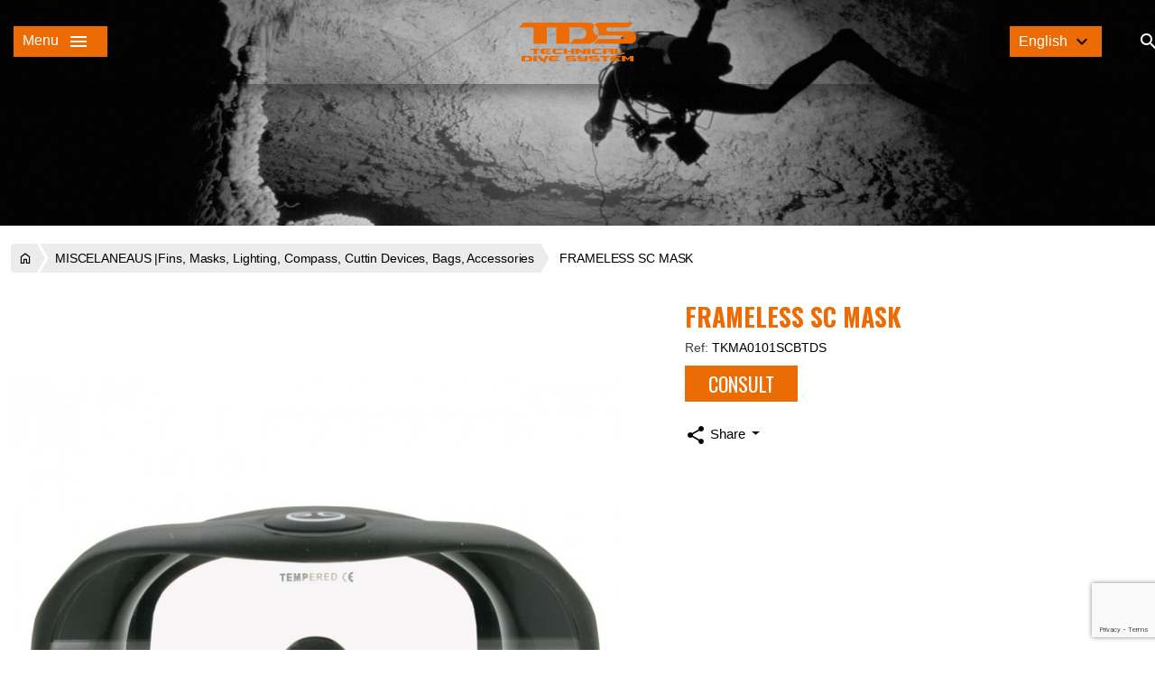

--- FILE ---
content_type: text/html; charset=utf-8
request_url: https://tdsdive.com/en/miscelaneaus-fins-masks-lighting-compass-cuttin-devices-bags-accessories/227-frameless-sc-mask-8435518916420.html
body_size: 14497
content:
<!doctype html>
<html lang="en-US">

    <head>
    
      
  <meta charset="utf-8">


  <meta http-equiv="x-ua-compatible" content="ie=edge">



  <title>TDS FRAMELESS SC MASK TECH DIVING</title>
  
    
  
  <meta name="description" content="">
  <meta name="keywords" content="">
        <link rel="canonical" href="https://tdsdive.com/en/miscelaneaus-fins-masks-lighting-compass-cuttin-devices-bags-accessories/227-frameless-sc-mask-8435518916420.html">
    
          <link rel="alternate" href="https://tdsdive.com/en/miscelaneaus-fins-masks-lighting-compass-cuttin-devices-bags-accessories/227-frameless-sc-mask-8435518916420.html" hreflang="en-us">
          <link rel="alternate" href="https://tdsdive.com/es/varios-aletas-mascaras-iluminacion-brujulas-corte-bolsas-accesorios/227-mascara-frameless-sc-8435518916420.html" hreflang="es-es">
      
  
  
    <script type="application/ld+json">
  {
    "@context": "https://schema.org",
    "@type": "Organization",
    "name" : "TDSDive",
    "url" : "https://tdsdive.com/en/",
          "logo": {
        "@type": "ImageObject",
        "url":"https://tdsdive.com/img/logo-1731071637.jpg"
      }
      }
</script>

<script type="application/ld+json">
  {
    "@context": "https://schema.org",
    "@type": "WebPage",
    "isPartOf": {
      "@type": "WebSite",
      "url":  "https://tdsdive.com/en/",
      "name": "TDSDive"
    },
    "name": "TDS FRAMELESS SC MASK TECH DIVING",
    "url":  "https://tdsdive.com/en/miscelaneaus-fins-masks-lighting-compass-cuttin-devices-bags-accessories/227-frameless-sc-mask-8435518916420.html"
  }
</script>


  <script type="application/ld+json">
    {
      "@context": "https://schema.org",
      "@type": "BreadcrumbList",
      "itemListElement": [
                  {
            "@type": "ListItem",
            "position": 1,
            "name": "Home",
            "item": "https://tdsdive.com/en/"
          },                  {
            "@type": "ListItem",
            "position": 2,
            "name": "MISCELANEAUS |Fins, Masks, Lighting, Compass, Cuttin Devices, Bags, Accessories",
            "item": "https://tdsdive.com/en/77-miscelaneaus-fins-masks-lighting-compass-cuttin-devices-bags-accessories"
          },                  {
            "@type": "ListItem",
            "position": 3,
            "name": "FRAMELESS SC MASK",
            "item": "https://tdsdive.com/en/miscelaneaus-fins-masks-lighting-compass-cuttin-devices-bags-accessories/227-frameless-sc-mask-8435518916420.html"
          }              ]
    }
  </script>
  
  
  
        <script type="application/ld+json">
  {
    "@context": "https://schema.org/",
    "@type": "Product",
    "name": "FRAMELESS SC MASK",
    "description": "",
    "category": "MISCELANEAUS |Fins, Masks, Lighting, Compass, Cuttin Devices, Bags, Accessories",
    "image" :"https://tdsdive.com/1093-home_default/frameless-sc-mask.jpg",    "sku": "TKMA0101SCBTDS",
    "mpn": "TKMA0101SCBTDS"
    ,"gtin13": "8435518916420"
        ,
    "brand": {
      "@type": "Brand",
      "name": "TDS"
    }
            ,
    "weight": {
        "@context": "https://schema.org",
        "@type": "QuantitativeValue",
        "value": "1.000000",
        "unitCode": "kg"
    }
          }
</script>

  
  
    
  

  
    <meta property="og:title" content="TDS FRAMELESS SC MASK TECH DIVING" />
    <meta property="og:description" content="" />
    <meta property="og:url" content="https://tdsdive.com/en/miscelaneaus-fins-masks-lighting-compass-cuttin-devices-bags-accessories/227-frameless-sc-mask-8435518916420.html" />
    <meta property="og:site_name" content="TDSDive" />
        



  <meta name="viewport" content="width=device-width, initial-scale=1, user-scalable=no">



  <link rel="icon" type="image/vnd.microsoft.icon" href="https://tdsdive.com/img/favicon.ico?1731071677">
  <link rel="shortcut icon" type="image/x-icon" href="https://tdsdive.com/img/favicon.ico?1731071677">



  




  	

  <script type="text/javascript">
        var LS_Meta = {"v":"6.6.10"};
        var added_img = "https:\/\/tdsdive.com\/modules\/prestasmartwishlist\/views\/img\/icon5.png";
        var ecommzoom = {"zoomWindow":"0","zoomMagnifier":""};
        var get_params_ecommwpo = "?opt=isolang|en*id_lang|1*id_product|227*rewrite|frameless-sc-mask*controller|product";
        var iqitmegamenu = {"sticky":true,"mobileType":"push","show_mobile_menu_in_desktop":"0","containerSelector":"#wrapper .container"};
        var normal_img = "https:\/\/tdsdive.com\/modules\/prestasmartwishlist\/views\/img\/icon.png";
        var presta_customer_error = "Please login to add product into wishlist";
        var presta_list_error = "Please provide list name";
        var presta_list_max_error = "You can not create more than 10 wishlist";
        var presta_mylist_url = "https:\/\/tdsdive.com\/en\/module\/prestasmartwishlist\/mylist";
        var presta_process_url = "https:\/\/tdsdive.com\/en\/module\/prestasmartwishlist\/process";
        var presta_select_error = "Please select products";
        var presta_wishlist_id_product = "227";
        var prestashop = {"cart":{"products":[],"totals":{"total":{"type":"total","label":"Total","amount":0,"value":"\u20ac0.00"},"total_including_tax":{"type":"total","label":"Total (tax incl.)","amount":0,"value":"\u20ac0.00"},"total_excluding_tax":{"type":"total","label":"Total (tax excl.)","amount":0,"value":"\u20ac0.00"}},"subtotals":{"products":{"type":"products","label":"Subtotal","amount":0,"value":"\u20ac0.00"},"discounts":null,"shipping":{"type":"shipping","label":"Shipping","amount":0,"value":""},"tax":null},"products_count":0,"summary_string":"0 items","vouchers":{"allowed":0,"added":[]},"discounts":[],"minimalPurchase":0,"minimalPurchaseRequired":""},"currency":{"id":2,"name":"Euro","iso_code":"EUR","iso_code_num":"978","sign":"\u20ac"},"customer":{"lastname":null,"firstname":null,"email":null,"birthday":null,"newsletter":null,"newsletter_date_add":null,"optin":null,"website":null,"company":null,"siret":null,"ape":null,"is_logged":false,"gender":{"type":null,"name":null},"addresses":[]},"country":{"id_zone":1,"id_currency":0,"call_prefix":34,"iso_code":"ES","active":"1","contains_states":"1","need_identification_number":"1","need_zip_code":"1","zip_code_format":"NNNNN","display_tax_label":"1","name":"Spain","id":6},"language":{"name":"English (English)","iso_code":"en","locale":"en-US","language_code":"en-us","active":"1","is_rtl":"0","date_format_lite":"m\/d\/Y","date_format_full":"m\/d\/Y H:i:s","id":1},"page":{"title":"","canonical":"https:\/\/tdsdive.com\/en\/miscelaneaus-fins-masks-lighting-compass-cuttin-devices-bags-accessories\/227-frameless-sc-mask-8435518916420.html","meta":{"title":"TDS FRAMELESS SC MASK TECH DIVING","description":"","keywords":"","robots":"index"},"page_name":"product","body_classes":{"lang-en":true,"lang-rtl":false,"country-ES":true,"currency-EUR":true,"layout-full-width":true,"page-product":true,"tax-display-enabled":true,"page-customer-account":false,"product-id-227":true,"product-FRAMELESS SC MASK":true,"product-id-category-77":true,"product-id-manufacturer-2":true,"product-id-supplier-0":true,"product-available-for-order":true},"admin_notifications":[],"password-policy":{"feedbacks":{"0":"Very weak","1":"Weak","2":"Average","3":"Strong","4":"Very strong","Straight rows of keys are easy to guess":"Straight rows of keys are easy to guess","Short keyboard patterns are easy to guess":"Short keyboard patterns are easy to guess","Use a longer keyboard pattern with more turns":"Use a longer keyboard pattern with more turns","Repeats like \"aaa\" are easy to guess":"Repeats like \"aaa\" are easy to guess","Repeats like \"abcabcabc\" are only slightly harder to guess than \"abc\"":"Repeats like \"abcabcabc\" are only slightly harder to guess than \"abc\"","Sequences like abc or 6543 are easy to guess":"Sequences like \"abc\" or \"6543\" are easy to guess.","Recent years are easy to guess":"Recent years are easy to guess","Dates are often easy to guess":"Dates are often easy to guess","This is a top-10 common password":"This is a top-10 common password","This is a top-100 common password":"This is a top-100 common password","This is a very common password":"This is a very common password","This is similar to a commonly used password":"This is similar to a commonly used password","A word by itself is easy to guess":"A word by itself is easy to guess","Names and surnames by themselves are easy to guess":"Names and surnames by themselves are easy to guess","Common names and surnames are easy to guess":"Common names and surnames are easy to guess","Use a few words, avoid common phrases":"Use a few words, avoid common phrases","No need for symbols, digits, or uppercase letters":"No need for symbols, digits, or uppercase letters","Avoid repeated words and characters":"Avoid repeated words and characters","Avoid sequences":"Avoid sequences","Avoid recent years":"Avoid recent years","Avoid years that are associated with you":"Avoid years that are associated with you","Avoid dates and years that are associated with you":"Avoid dates and years that are associated with you","Capitalization doesn't help very much":"Capitalization doesn't help very much","All-uppercase is almost as easy to guess as all-lowercase":"All-uppercase is almost as easy to guess as all-lowercase","Reversed words aren't much harder to guess":"Reversed words aren't much harder to guess","Predictable substitutions like '@' instead of 'a' don't help very much":"Predictable substitutions like \"@\" instead of \"a\" don't help very much.","Add another word or two. Uncommon words are better.":"Add another word or two. Uncommon words are better."}}},"shop":{"name":"TDSDive","logo":"https:\/\/tdsdive.com\/img\/logo-1731071637.jpg","stores_icon":"https:\/\/tdsdive.com\/img\/logo_stores.png","favicon":"https:\/\/tdsdive.com\/img\/favicon.ico"},"core_js_public_path":"\/themes\/","urls":{"base_url":"https:\/\/tdsdive.com\/","current_url":"https:\/\/tdsdive.com\/en\/miscelaneaus-fins-masks-lighting-compass-cuttin-devices-bags-accessories\/227-frameless-sc-mask-8435518916420.html","shop_domain_url":"https:\/\/tdsdive.com","img_ps_url":"https:\/\/tdsdive.com\/img\/","img_cat_url":"https:\/\/tdsdive.com\/img\/c\/","img_lang_url":"https:\/\/tdsdive.com\/img\/l\/","img_prod_url":"https:\/\/tdsdive.com\/img\/p\/","img_manu_url":"https:\/\/tdsdive.com\/img\/m\/","img_sup_url":"https:\/\/tdsdive.com\/img\/su\/","img_ship_url":"https:\/\/tdsdive.com\/img\/s\/","img_store_url":"https:\/\/tdsdive.com\/img\/st\/","img_col_url":"https:\/\/tdsdive.com\/img\/co\/","img_url":"https:\/\/tdsdive.com\/themes\/tdsdive\/assets\/img\/","css_url":"https:\/\/tdsdive.com\/themes\/tdsdive\/assets\/css\/","js_url":"https:\/\/tdsdive.com\/themes\/tdsdive\/assets\/js\/","pic_url":"https:\/\/tdsdive.com\/upload\/","theme_assets":"https:\/\/tdsdive.com\/themes\/tdsdive\/assets\/","theme_dir":"https:\/\/tdsdive.com\/themes\/tdsdive\/","pages":{"address":"https:\/\/tdsdive.com\/en\/direccion","addresses":"https:\/\/tdsdive.com\/en\/direcciones","authentication":"https:\/\/tdsdive.com\/en\/iniciar-sesion","manufacturer":"https:\/\/tdsdive.com\/en\/marcas","cart":"https:\/\/tdsdive.com\/en\/carrito","category":"https:\/\/tdsdive.com\/en\/index.php?controller=category","cms":"https:\/\/tdsdive.com\/en\/index.php?controller=cms","contact":"https:\/\/tdsdive.com\/en\/contactenos","discount":"https:\/\/tdsdive.com\/en\/descuento","guest_tracking":"https:\/\/tdsdive.com\/en\/seguimiento-pedido-invitado","history":"https:\/\/tdsdive.com\/en\/historial-compra","identity":"https:\/\/tdsdive.com\/en\/datos-personales","index":"https:\/\/tdsdive.com\/en\/","my_account":"https:\/\/tdsdive.com\/en\/mi-cuenta","order_confirmation":"https:\/\/tdsdive.com\/en\/confirmacion-pedido","order_detail":"https:\/\/tdsdive.com\/en\/index.php?controller=order-detail","order_follow":"https:\/\/tdsdive.com\/en\/seguimiento-pedido","order":"https:\/\/tdsdive.com\/en\/pedido","order_return":"https:\/\/tdsdive.com\/en\/index.php?controller=order-return","order_slip":"https:\/\/tdsdive.com\/en\/facturas-abono","pagenotfound":"https:\/\/tdsdive.com\/en\/pagina-no-encontrada","password":"https:\/\/tdsdive.com\/en\/recuperar-contrase\u00f1a","pdf_invoice":"https:\/\/tdsdive.com\/en\/index.php?controller=pdf-invoice","pdf_order_return":"https:\/\/tdsdive.com\/en\/index.php?controller=pdf-order-return","pdf_order_slip":"https:\/\/tdsdive.com\/en\/index.php?controller=pdf-order-slip","prices_drop":"https:\/\/tdsdive.com\/en\/productos-rebajados","product":"https:\/\/tdsdive.com\/en\/index.php?controller=product","registration":"https:\/\/tdsdive.com\/en\/registro","search":"https:\/\/tdsdive.com\/en\/busqueda","sitemap":"https:\/\/tdsdive.com\/en\/mapa del sitio","stores":"https:\/\/tdsdive.com\/en\/tiendas","supplier":"https:\/\/tdsdive.com\/en\/proveedores","new_products":"https:\/\/tdsdive.com\/en\/novedades","brands":"https:\/\/tdsdive.com\/en\/marcas","register":"https:\/\/tdsdive.com\/en\/registro","order_login":"https:\/\/tdsdive.com\/en\/pedido?login=1"},"alternative_langs":{"en-us":"https:\/\/tdsdive.com\/en\/miscelaneaus-fins-masks-lighting-compass-cuttin-devices-bags-accessories\/227-frameless-sc-mask-8435518916420.html","es-es":"https:\/\/tdsdive.com\/es\/varios-aletas-mascaras-iluminacion-brujulas-corte-bolsas-accesorios\/227-mascara-frameless-sc-8435518916420.html"},"actions":{"logout":"https:\/\/tdsdive.com\/en\/?mylogout="},"no_picture_image":{"bySize":{"side_default":{"url":"https:\/\/tdsdive.com\/img\/p\/en-default-side_default.jpg","width":70,"height":92},"small_default":{"url":"https:\/\/tdsdive.com\/img\/p\/en-default-small_default.jpg","width":98,"height":123},"cart_default":{"url":"https:\/\/tdsdive.com\/img\/p\/en-default-cart_default.jpg","width":125,"height":157},"home_default":{"url":"https:\/\/tdsdive.com\/img\/p\/en-default-home_default.jpg","width":450,"height":565},"medium_default":{"url":"https:\/\/tdsdive.com\/img\/p\/en-default-medium_default.jpg","width":458,"height":575},"large_default":{"url":"https:\/\/tdsdive.com\/img\/p\/en-default-large_default.jpg","width":700,"height":879}},"small":{"url":"https:\/\/tdsdive.com\/img\/p\/en-default-side_default.jpg","width":70,"height":92},"medium":{"url":"https:\/\/tdsdive.com\/img\/p\/en-default-home_default.jpg","width":450,"height":565},"large":{"url":"https:\/\/tdsdive.com\/img\/p\/en-default-large_default.jpg","width":700,"height":879},"legend":""}},"configuration":{"display_taxes_label":true,"display_prices_tax_incl":true,"is_catalog":true,"show_prices":false,"opt_in":{"partner":true},"quantity_discount":{"type":"discount","label":"Unit discount"},"voucher_enabled":0,"return_enabled":0},"field_required":[],"breadcrumb":{"links":[{"title":"Home","url":"https:\/\/tdsdive.com\/en\/"},{"title":"MISCELANEAUS |Fins, Masks, Lighting, Compass, Cuttin Devices, Bags, Accessories","url":"https:\/\/tdsdive.com\/en\/77-miscelaneaus-fins-masks-lighting-compass-cuttin-devices-bags-accessories"},{"title":"FRAMELESS SC MASK","url":"https:\/\/tdsdive.com\/en\/miscelaneaus-fins-masks-lighting-compass-cuttin-devices-bags-accessories\/227-frameless-sc-mask-8435518916420.html"}],"count":3},"link":{"protocol_link":"https:\/\/","protocol_content":"https:\/\/"},"time":1769698604,"static_token":"a9e88bb8ba0f611e01c66ee673ecd19f","token":"c32101d0e0e63ec23584b114ea23b599","debug":false};
        var psr_icon_color = "#F19D76";
      </script>
		<link rel="stylesheet" href="https://fonts.googleapis.com/css?family=Antonio:100,200,300,regular,500,600,700%7COswald:300,regular,700&amp;subset=latin%2Clatin-ext" media="all">
		<link rel="stylesheet" href="https://tdsdive.com/themes/tdsdive/assets/cache/theme-5ba67748.css" media="all">
	
	


	<script>
			var ceFrontendConfig = {"environmentMode":{"edit":false,"wpPreview":false},"is_rtl":false,"breakpoints":{"xs":0,"sm":480,"md":768,"lg":1025,"xl":1440,"xxl":1600},"version":"2.11.0","urls":{"assets":"\/modules\/creativeelements\/views\/"},"productQuickView":0,"settings":{"page":[],"general":{"elementor_global_image_lightbox":"1","elementor_lightbox_enable_counter":"yes","elementor_lightbox_enable_fullscreen":"yes","elementor_lightbox_enable_zoom":"yes","elementor_lightbox_title_src":"title","elementor_lightbox_description_src":"caption"},"editorPreferences":[]},"post":{"id":"227030101","title":"FRAMELESS%20SC%20MASK","excerpt":""}};
		</script>
        <link rel="preload" href="/modules/creativeelements/views/lib/ceicons/fonts/ceicons.woff2?8goggd" as="font" type="font/woff2" crossorigin>
        


  <link rel="preconnect" href="https://fonts.googleapis.com">
<link rel="preconnect" href="https://fonts.gstatic.com" crossorigin>
<link href="https://fonts.googleapis.com/css2?family=Montserrat:wght@400,500,600,700&display=swap" rel="stylesheet"><meta name="generator" content="Powered by Creative Slider 6.6.10 - Multi-Purpose, Responsive, Parallax, Mobile-Friendly Slider Module for PrestaShop." />



    
    <meta property="og:type" content="product">
            <meta property="og:image" content="https://tdsdive.com/1093-large_default/frameless-sc-mask.jpg">
    
                <meta property="product:weight:value" content="1.000000">
        <meta property="product:weight:units" content="kg">
    
  </head>

  <body id="product" class="lang-en country-es currency-eur layout-full-width page-product tax-display-enabled product-id-227 product-frameless-sc-mask product-id-category-77 product-id-manufacturer-2 product-id-supplier-0 product-available-for-order ce-kit-1 elementor-page elementor-page-227030101">

    
      
    

    <main>
      
              

      <header id="header">
        
                       


  <nav class="header-nav">
    <div class="container">
      <div class="row">
        <div class="hidden-md-down">
          <div class="col-md-5 col-xs-12">
            
          </div>
          <div class="col-md-7 right-nav">
              
          </div>
        </div>
        <div class="hidden-lg-up text-sm-center mobile">
                    <div class="item" id="_mobile_iqitmenu"></div>

          <div class="subelements">
              <div class="top-logo" id="_mobile_logo"></div>


          </div>
            <div class="rightelements">
                <div class="item presta-nav1-wishlist-btn" id="_mobile_wihslist"></div>
                <div class="item" id="_mobile_search"></div>
                <div class="item" id="_mobile_user_info"></div>
                <div class="item" id="_mobile_cart"></div>
            </div>
        </div>
      </div>
    </div>
  </nav>



  <div class="header-top">
    <div class="header-top-container">
       <div class="row">
        <div class="col-md-3 hidden-md-down">
            <div class="float-xs-left" id="menu-icon">
                Menu<i class="material-icons d-inline">&#xE5D2;</i>
            </div>
        </div>
         <div class="header-top-center col-md-6 col-sm-12 position-static" id="_desktop_logo">
                                                   
  <a href="https://tdsdive.com/en/">
    <img
      class="logo img-fluid"
      src="https://tdsdive.com/img/logo-1731071637.jpg"
      alt="TDSDive"
      loading="lazy"
      width="250"
      height="82">
  </a>

                                       </div>
        <div class="header-top-right col-md-3 col-sm-12 position-static">
          <div id="_desktop_language_selector">
  <div class="language-selector-wrapper">
    <div class="language-selector dropdown js-dropdown">
      <button id="language-selector-label" data-toggle="dropdown" class="hidden-sm-down btn-unstyle" aria-haspopup="true" aria-expanded="false" aria-label="Language dropdown">
        <span class="expand-more">English</span>
        <span class="material-icons expand-more">keyboard_arrow_down</span>
      </button>
      <ul class="dropdown-menu hidden-sm-down" aria-labelledby="language-selector-label">
                  <li  class="current" >
            <a href="https://tdsdive.com/en/miscelaneaus-fins-masks-lighting-compass-cuttin-devices-bags-accessories/227-frameless-sc-mask-8435518916420.html" class="dropdown-item" data-iso-code="en">English</a>
          </li>
                  <li >
            <a href="https://tdsdive.com/es/varios-aletas-mascaras-iluminacion-brujulas-corte-bolsas-accesorios/227-mascara-frameless-sc-8435518916420.html" class="dropdown-item" data-iso-code="es">Español</a>
          </li>
              </ul>
                                                              <div class="mobilelangauge link hidden-md-up" aria-labelledby="language-selector-label">
                  <div class="item selected">
              <a href="https://tdsdive.com/en/miscelaneaus-fins-masks-lighting-compass-cuttin-devices-bags-accessories/227-frameless-sc-mask-8435518916420.html">
                    English
              </a>
          </div>
                  <div class="item ">
              <a href="https://tdsdive.com/es/varios-aletas-mascaras-iluminacion-brujulas-corte-bolsas-accesorios/227-mascara-frameless-sc-8435518916420.html">
                    Español
              </a>
          </div>
              </div>
    </div>
  </div>
</div>
        <div data-elementor-type="content" data-elementor-id="3020101" class="elementor elementor-3020101">
            <div class="elementor-section-wrap">        <section class="elementor-element elementor-element-df63912 elementor-section-boxed elementor-section-height-default elementor-section-height-default elementor-section elementor-top-section" data-id="df63912" data-element_type="section">
                  <div class="elementor-container elementor-column-gap-default">
                            <div class="elementor-row">
                <div class="elementor-element elementor-element-cdda88e elementor-column elementor-col-100 elementor-top-column" data-id="cdda88e" data-element_type="column">
            <div class="elementor-column-wrap">
                <div class="elementor-widget-wrap">
                        </div>
            </div>
        </div>
                        </div>
            </div>
        </section>
        </div>
        </div>
        
            <i class="material-icons fakesearch" aria-hidden="true">search</i>
        </div>
        <div id="search_container">
<div id="_desktop_search">
	<div id="search_widget" class="search-widgets" data-search-controller-url="//tdsdive.com/en/busqueda">
		<form method="get" action="//tdsdive.com/en/busqueda">
			<input type="hidden" name="controller" value="search">
			<i class="material-icons search" aria-hidden="true">search</i>
			<input class="text_input" type="text" name="s" value="" placeholder="Search our catalog" aria-label="Search">
			<span id="cerrar_search_container"><i class="material-icons clear" aria-hidden="true">clear</i></span>
		</form>
	</div>

	<div id="content_search">
		<div class="header_searchbar">
			<p class="searchbar_items">Resultados: <span class="items_show"></span> de <span class="total_items"></span> producto(s) - <strong class="link_allresult"></strong></p>
			<button type="button" class="close"><span aria-hidden="true">×</span></button>
		</div>
		<div class="result_searchbar"></div>
		<div class="allresult_searchbar"></div>
	</div>

</div>

</div>
      </div>
    </div>
      <div id="iqit_container">
          <div class="container">
            	<div class="container container-iqit-menu">
	<div  class="iqitmegamenu-wrapper cbp-hor-width-1 iqitmegamenu-all clearfix">
		<div id="iqitmegamenu-horizontal" class="iqitmegamenu  cbp-nosticky  cbp-sticky-transparent" role="navigation">
			<div class="container">

								
				<nav id="cbp-hrmenu" class="cbp-hrmenu cbp-horizontal cbp-hrsub-narrow   cbp-fade-slide-bottom  cbp-arrowed    ">
										<ul>
												<li id="cbp-hrmenu-tab-3" class="cbp-hrmenu-tab cbp-hrmenu-tab-3 ">
    <a href="https://tdsdive.com/en/" title="HOME" >

								<span class="cbp-tab-title">
								HOME</span>
														</a>
													</li>
												<li id="cbp-hrmenu-tab-4" class="cbp-hrmenu-tab cbp-hrmenu-tab-4 ">
    <a href="https://tdsdive.com/en/67-divewear-suits-underwear-gloves-booties-boots" title="DIVEWEAR" >

								<span class="cbp-tab-title">
								DIVEWEAR</span>
														</a>
													</li>
												<li id="cbp-hrmenu-tab-5" class="cbp-hrmenu-tab cbp-hrmenu-tab-5 ">
    <a href="https://tdsdive.com/en/69-gas-regulators-tanks-and-acc-control-devices" title="GAS" >

								<span class="cbp-tab-title">
								GAS</span>
														</a>
													</li>
												<li id="cbp-hrmenu-tab-6" class="cbp-hrmenu-tab cbp-hrmenu-tab-6 ">
    <a href="https://tdsdive.com/en/76-buoyancy-bcds-and-acc-fins-buoys-reels" title="BCD" >

								<span class="cbp-tab-title">
								BCD</span>
														</a>
													</li>
												<li id="cbp-hrmenu-tab-7" class="cbp-hrmenu-tab cbp-hrmenu-tab-7 ">
    <a href="https://tdsdive.com/en/78-signaling-buoys-smd-reels-spool-wetnotes" title="SIGNALING" >

								<span class="cbp-tab-title">
								SIGNALING</span>
														</a>
													</li>
												<li id="cbp-hrmenu-tab-8" class="cbp-hrmenu-tab cbp-hrmenu-tab-8 ">
    <a href="https://tdsdive.com/en/77-miscelaneaus-fins-masks-lighting-compass-cuttin-devices-bags-accessories" title="MISCELANEAUS" >

								<span class="cbp-tab-title">
								MISCELANEAUS</span>
														</a>
													</li>
												<li id="cbp-hrmenu-tab-9" class="cbp-hrmenu-tab cbp-hrmenu-tab-9 ">
    <a href="https://tdsdive.com/en/content/14-dealers-tds" title="DEALERS" >

								<span class="cbp-tab-title">
								DEALERS</span>
														</a>
													</li>
											</ul>
				</nav>



			</div>




			<div id="_desktop_iqitmenu">
				<div id="iqitmegamenu-mobile">

					<div id="iqitmegamenu-shower" class="clearfix">
						<i class="material-icons d-inline">&#xE5D2;</i>
					</div>
					<div id="iqitmegamenu-mobile-content">
						<div class="cbp-mobilesubmenu">
							<ul id="iqitmegamenu-accordion" class="cbp-spmenu cbp-spmenu-vertical cbp-spmenu-left">
								<li class="logo">
									
  <a href="https://tdsdive.com/en/">
    <img
      class="logo img-fluid"
      src="https://tdsdive.com/img/logo-1731071637.jpg"
      alt="TDSDive"
      loading="lazy"
      width="250"
      height="82">
  </a>

									<div class="closetxt_content">
										<span class="closetxt">
											Men&uacute;
										</span>
										<i class="material-icons d-inline">close</i>
									</div>
								</li>
								


	
	<li class="top "><a href="https://tdsdive.com/en/" title="Home">Home</a></li><li class="top "><a href="https://tdsdive.com/en/67-divewear-suits-underwear-gloves-booties-boots" title="DIVEWEAR | Suits, Underwear, Gloves, Booties, Boots">DIVEWEAR | Suits, Underwear, Gloves, Booties, Boots</a></li><li class="top "><a href="https://tdsdive.com/en/69-gas-regulators-tanks-and-acc-control-devices" title="GAS | Regulators, Tanks and Acc., Control Devices">GAS | Regulators, Tanks and Acc., Control Devices</a></li><li class="top "><a href="https://tdsdive.com/en/76-buoyancy-bcds-and-acc-fins-buoys-reels" title="BUOYANCY | BCDS and Acc., Fins, Buoys, Reels">BUOYANCY | BCDS and Acc., Fins, Buoys, Reels</a></li><li class="top "><a href="https://tdsdive.com/en/78-signaling-buoys-smd-reels-spool-wetnotes" title="SIGNALING | Buoys SMD, Reels, Spool, Wetnotes">SIGNALING | Buoys SMD, Reels, Spool, Wetnotes</a></li><li class="top "><a href="https://tdsdive.com/en/77-miscelaneaus-fins-masks-lighting-compass-cuttin-devices-bags-accessories" title="MISCELANEAUS |Fins, Masks, Lighting, Compass, Cuttin Devices, Bags, Accessories">MISCELANEAUS |Fins, Masks, Lighting, Compass, Cuttin Devices, Bags, Accessories</a></li><li class="top "><a href="https://tdsdive.com/en/content/14-dealers-tds" title="Dealers">Dealers</a></li>

								<li class="itemsbottomcontentsep"></li>
								


	
	

								<li class="extrabottom">
									<div id="language_menu_content"></div>

									
								</li>
							</ul>
						</div>

						<div id="cbp-spmenu-overlay" class="cbp-spmenu-overlay">
							<div id="cbp-close-mobile" class="close-btn-ui">
								<i class="material-icons d-inline">close</i>
							</div>
						</div>
					</div>
				</div>
			</div>

		</div>
	</div>
	</div>

            <span id="cerrar_iqit_container">Close<i class="material-icons clear" aria-hidden="true">clear</i></span>
          </div>
      </div>
  </div>
  




        
      </header>

      <section id="wrapper">
        
          
<aside id="notifications">
  <div class="notifications-container container">
    
    
    
      </div>
</aside>
        

        
                  <div class="header_content">

          </div>
                <div class="container">
          
            
<nav data-depth="3" class="breadcrumb">
  <ol>
    
              
          <li class="stage_parent">
                          <a href="https://tdsdive.com/en/" class="link_breadcrumb" title="Home"><span class="icon-home"></span></a>
                      </li>
        
              
          <li class="stage_parent">
                          <a href="https://tdsdive.com/en/77-miscelaneaus-fins-masks-lighting-compass-cuttin-devices-bags-accessories" class="link_breadcrumb" title="MISCELANEAUS |Fins, Masks, Lighting, Compass, Cuttin Devices, Bags, Accessories"><span>MISCELANEAUS |Fins, Masks, Lighting, Compass, Cuttin Devices, Bags, Accessories</span></a>
                      </li>
        
              
          <li class="stage_parent">
                          <span class="link_breadcrumb">FRAMELESS SC MASK</span>
                      </li>
        
          
  </ol>
</nav>
          

            <div class="row">
              

            
  <div id="content-wrapper" class="js-content-wrapper col-xs-12">
    
    



    <section id="main">
        <meta content="https://tdsdive.com/en/miscelaneaus-fins-masks-lighting-compass-cuttin-devices-bags-accessories/227-frameless-sc-mask-8435518916420.html">

        <div class="row product-container js-product-container">
            <div class="col-md-7 leftcolumn">
                
                    <section class="page-content" id="content">
                        
                            
    <ul class="product-flags js-product-flags">
                    <li class="product-flag out_of_stock">Fuera de stock</li>
            </ul>


                            
                                <div class="images-container js-images-container">
  

  
    <div class="product-images-ecommzoom js-images-container mode1 " >
         
        <div class="thumb-container-ecommzoom">
            <div class="btn-event up">
                <span class="material-icons">expand_less</span>
            </div>

            <div class="btn-event prev">
                <span class="material-icons">arrow_back_ios</span>
            </div>

            <div class="thumbs-ecommzoom">
                <ul class="owl-carousel" dots="true" items="4-4-2-1">
                                            <li class="active">
                         <picture>
                                                                                 <img
                                data-image-medium-src="https://tdsdive.com/1093-medium_default/frameless-sc-mask.jpg"
                                data-image-large-src="https://tdsdive.com/1093-large_default/frameless-sc-mask.jpg"
                                src="https://tdsdive.com/1093-medium_default/frameless-sc-mask.jpg"
                                width="458"
                                height="575"
                                                                    alt="TDS FRAMELESS SC MASK TECH DIVING" title="TDS FRAMELESS SC MASK TECH DIVING"
                                                                                            >
                         </picture>

                        </li>
                                            <li class="">
                         <picture>
                                                                                 <img
                                data-image-medium-src="https://tdsdive.com/1096-medium_default/frameless-sc-mask.jpg"
                                data-image-large-src="https://tdsdive.com/1096-large_default/frameless-sc-mask.jpg"
                                src="https://tdsdive.com/1096-medium_default/frameless-sc-mask.jpg"
                                width="458"
                                height="575"
                                                                    alt="TDS FRAMELESS SC MASK TECH DIVING" title="TDS FRAMELESS SC MASK TECH DIVING"
                                                                                                    loading="lazy"
                                                            >
                         </picture>

                        </li>
                                            <li class="">
                         <picture>
                                                                                 <img
                                data-image-medium-src="https://tdsdive.com/1095-medium_default/frameless-sc-mask.jpg"
                                data-image-large-src="https://tdsdive.com/1095-large_default/frameless-sc-mask.jpg"
                                src="https://tdsdive.com/1095-medium_default/frameless-sc-mask.jpg"
                                width="458"
                                height="575"
                                                                    alt="TDS FRAMELESS SC MASK TECH DIVING" title="TDS FRAMELESS SC MASK TECH DIVING"
                                                                                                    loading="lazy"
                                                            >
                         </picture>

                        </li>
                                            <li class="">
                         <picture>
                                                                                 <img
                                data-image-medium-src="https://tdsdive.com/1094-medium_default/frameless-sc-mask.jpg"
                                data-image-large-src="https://tdsdive.com/1094-large_default/frameless-sc-mask.jpg"
                                src="https://tdsdive.com/1094-medium_default/frameless-sc-mask.jpg"
                                width="458"
                                height="575"
                                                                    alt="TDS FRAMELESS SC MASK TECH DIVING" title="TDS FRAMELESS SC MASK TECH DIVING"
                                                                                                    loading="lazy"
                                                            >
                         </picture>

                        </li>
                                        
                                                            </ul>
            </div>

            <div class="btn-event down">
                <span class="material-icons">expand_more</span>
            </div>

            <div class="btn-event next">
                <span class="material-icons">arrow_forward_ios</span>
            </div>
        </div>
                <div class="cover-image-ecommzoom easyzoom easyzoom--adjacent easyzoom--with-thumbnails" data-href="https://tdsdive.com/1093/frameless-sc-mask.jpg">
                  <iframe class="iframe_full" src="" width="500" height="500" frameborder="0" webkitallowfullscreen   mozallowfullscreen allowfullscreen></iframe>
            
                <picture>
                                                                 <img
                        class="product-cover-ecommzoom"
                        src="https://tdsdive.com/1093-large_default/frameless-sc-mask.jpg"
                                                    alt="TDS FRAMELESS SC MASK TECH DIVING"
                            title="TDS FRAMELESS SC MASK TECH DIVING"
                                                loading="lazy"
                        width="700"
                        height="879"
                    >
                </picture>

                         
        </div>
    </div>

    <div class="container_ecommzoom">
        <div class="content_zoom">
            <span class="material-icons zoom-close">close</span>
            <div class="nav item-prev"></div>
            <div class="item movezoom">
                <figure class="zoo-item active_img" data-zoo-image="" style=""></figure>
            </div>
            <div class="nav item-next"></div>
    </div>



</div>
                            
                            <div class="scroll-box-arrows">
                                <i class="material-icons left">&#xE314;</i>
                                <i class="material-icons right">&#xE315;</i>
                            </div>

                        
                    </section>
                




                
                <div id="_desktop_tabs">
                <div class="tabs">
                    <ul class="nav nav-tabs" role="tablist">
                                                <li class="nav-item">
                            <a
                                    class="nav-link active js-product-nav-active"
                                    data-toggle="tab"
                                    href="#product-details"
                                    role="tab"
                                    aria-controls="product-details"
                                     aria-selected="true">Product Details</a>
                            <div class="content_mobile" rel="product-details">

                            </div>
                        </li>
                                                                    </ul>

                    <div class="tab-content hidden-sm-down" id="tab-content">
                        <div class="tab-pane fade in" id="description" role="tabpanel">
                            
                                <div class="product-description"></div>
                            
                        </div>

                        
                            <div class="js-product-details tab-pane fade in active"
     id="product-details"
     data-product="{&quot;id_shop_default&quot;:1,&quot;id_manufacturer&quot;:2,&quot;id_supplier&quot;:0,&quot;reference&quot;:&quot;TKMA0101SCBTDS&quot;,&quot;is_virtual&quot;:&quot;0&quot;,&quot;delivery_in_stock&quot;:&quot;&quot;,&quot;delivery_out_stock&quot;:&quot;&quot;,&quot;id_category_default&quot;:77,&quot;on_sale&quot;:&quot;0&quot;,&quot;online_only&quot;:&quot;0&quot;,&quot;ecotax&quot;:0,&quot;minimal_quantity&quot;:1,&quot;low_stock_threshold&quot;:null,&quot;low_stock_alert&quot;:&quot;0&quot;,&quot;price&quot;:&quot;\u20ac30.00&quot;,&quot;unity&quot;:&quot;&quot;,&quot;unit_price&quot;:&quot;&quot;,&quot;unit_price_ratio&quot;:0,&quot;additional_shipping_cost&quot;:&quot;0.000000&quot;,&quot;customizable&quot;:0,&quot;text_fields&quot;:0,&quot;uploadable_files&quot;:0,&quot;active&quot;:&quot;1&quot;,&quot;redirect_type&quot;:&quot;404&quot;,&quot;id_type_redirected&quot;:0,&quot;available_for_order&quot;:&quot;1&quot;,&quot;available_date&quot;:&quot;0000-00-00&quot;,&quot;show_condition&quot;:&quot;0&quot;,&quot;condition&quot;:&quot;new&quot;,&quot;show_price&quot;:&quot;1&quot;,&quot;indexed&quot;:&quot;1&quot;,&quot;visibility&quot;:&quot;both&quot;,&quot;cache_default_attribute&quot;:0,&quot;advanced_stock_management&quot;:&quot;0&quot;,&quot;date_add&quot;:&quot;2020-05-13 14:39:21&quot;,&quot;date_upd&quot;:&quot;2024-08-01 10:59:47&quot;,&quot;pack_stock_type&quot;:3,&quot;meta_description&quot;:&quot;&quot;,&quot;meta_keywords&quot;:&quot;&quot;,&quot;meta_title&quot;:&quot;TDS FRAMELESS SC MASK TECH DIVING&quot;,&quot;link_rewrite&quot;:&quot;frameless-sc-mask&quot;,&quot;name&quot;:&quot;FRAMELESS SC MASK&quot;,&quot;description&quot;:&quot;&quot;,&quot;description_short&quot;:&quot;&quot;,&quot;available_now&quot;:&quot;&quot;,&quot;available_later&quot;:&quot;&quot;,&quot;id&quot;:227,&quot;id_product&quot;:227,&quot;out_of_stock&quot;:2,&quot;new&quot;:0,&quot;id_product_attribute&quot;:0,&quot;quantity_wanted&quot;:1,&quot;extraContent&quot;:[],&quot;allow_oosp&quot;:0,&quot;category&quot;:&quot;miscelaneaus-fins-masks-lighting-compass-cuttin-devices-bags-accessories&quot;,&quot;category_name&quot;:&quot;MISCELANEAUS |Fins, Masks, Lighting, Compass, Cuttin Devices, Bags, Accessories&quot;,&quot;link&quot;:&quot;https:\/\/tdsdive.com\/en\/miscelaneaus-fins-masks-lighting-compass-cuttin-devices-bags-accessories\/227-frameless-sc-mask-8435518916420.html&quot;,&quot;manufacturer_name&quot;:&quot;TDS&quot;,&quot;attribute_price&quot;:0,&quot;price_tax_exc&quot;:24.793388,&quot;price_without_reduction&quot;:29.999999,&quot;reduction&quot;:0,&quot;specific_prices&quot;:[],&quot;quantity&quot;:0,&quot;quantity_all_versions&quot;:0,&quot;id_image&quot;:&quot;en-default&quot;,&quot;features&quot;:[{&quot;name&quot;:&quot;ACCESSORIES&quot;,&quot;value&quot;:&quot;MASKS&quot;,&quot;id_feature&quot;:37,&quot;position&quot;:3,&quot;id_feature_value&quot;:29}],&quot;attachments&quot;:[],&quot;virtual&quot;:0,&quot;pack&quot;:0,&quot;packItems&quot;:[],&quot;nopackprice&quot;:0,&quot;customization_required&quot;:false,&quot;rate&quot;:21,&quot;tax_name&quot;:&quot;IVA ES 21%&quot;,&quot;ecotax_rate&quot;:0,&quot;customizations&quot;:{&quot;fields&quot;:[]},&quot;id_customization&quot;:0,&quot;is_customizable&quot;:false,&quot;show_quantities&quot;:false,&quot;quantity_label&quot;:&quot;Item&quot;,&quot;quantity_discounts&quot;:[],&quot;customer_group_discount&quot;:0,&quot;images&quot;:[{&quot;cover&quot;:1,&quot;id_image&quot;:1093,&quot;legend&quot;:&quot;TDS FRAMELESS SC MASK TECH DIVING&quot;,&quot;position&quot;:1,&quot;bySize&quot;:{&quot;side_default&quot;:{&quot;url&quot;:&quot;https:\/\/tdsdive.com\/1093-side_default\/frameless-sc-mask.jpg&quot;,&quot;width&quot;:70,&quot;height&quot;:92,&quot;sources&quot;:{&quot;jpg&quot;:&quot;https:\/\/tdsdive.com\/1093-side_default\/frameless-sc-mask.jpg&quot;}},&quot;small_default&quot;:{&quot;url&quot;:&quot;https:\/\/tdsdive.com\/1093-small_default\/frameless-sc-mask.jpg&quot;,&quot;width&quot;:98,&quot;height&quot;:123,&quot;sources&quot;:{&quot;jpg&quot;:&quot;https:\/\/tdsdive.com\/1093-small_default\/frameless-sc-mask.jpg&quot;}},&quot;cart_default&quot;:{&quot;url&quot;:&quot;https:\/\/tdsdive.com\/1093-cart_default\/frameless-sc-mask.jpg&quot;,&quot;width&quot;:125,&quot;height&quot;:157,&quot;sources&quot;:{&quot;jpg&quot;:&quot;https:\/\/tdsdive.com\/1093-cart_default\/frameless-sc-mask.jpg&quot;}},&quot;home_default&quot;:{&quot;url&quot;:&quot;https:\/\/tdsdive.com\/1093-home_default\/frameless-sc-mask.jpg&quot;,&quot;width&quot;:450,&quot;height&quot;:565,&quot;sources&quot;:{&quot;jpg&quot;:&quot;https:\/\/tdsdive.com\/1093-home_default\/frameless-sc-mask.jpg&quot;}},&quot;medium_default&quot;:{&quot;url&quot;:&quot;https:\/\/tdsdive.com\/1093-medium_default\/frameless-sc-mask.jpg&quot;,&quot;width&quot;:458,&quot;height&quot;:575,&quot;sources&quot;:{&quot;jpg&quot;:&quot;https:\/\/tdsdive.com\/1093-medium_default\/frameless-sc-mask.jpg&quot;}},&quot;large_default&quot;:{&quot;url&quot;:&quot;https:\/\/tdsdive.com\/1093-large_default\/frameless-sc-mask.jpg&quot;,&quot;width&quot;:700,&quot;height&quot;:879,&quot;sources&quot;:{&quot;jpg&quot;:&quot;https:\/\/tdsdive.com\/1093-large_default\/frameless-sc-mask.jpg&quot;}}},&quot;small&quot;:{&quot;url&quot;:&quot;https:\/\/tdsdive.com\/1093-side_default\/frameless-sc-mask.jpg&quot;,&quot;width&quot;:70,&quot;height&quot;:92,&quot;sources&quot;:{&quot;jpg&quot;:&quot;https:\/\/tdsdive.com\/1093-side_default\/frameless-sc-mask.jpg&quot;}},&quot;medium&quot;:{&quot;url&quot;:&quot;https:\/\/tdsdive.com\/1093-home_default\/frameless-sc-mask.jpg&quot;,&quot;width&quot;:450,&quot;height&quot;:565,&quot;sources&quot;:{&quot;jpg&quot;:&quot;https:\/\/tdsdive.com\/1093-home_default\/frameless-sc-mask.jpg&quot;}},&quot;large&quot;:{&quot;url&quot;:&quot;https:\/\/tdsdive.com\/1093-large_default\/frameless-sc-mask.jpg&quot;,&quot;width&quot;:700,&quot;height&quot;:879,&quot;sources&quot;:{&quot;jpg&quot;:&quot;https:\/\/tdsdive.com\/1093-large_default\/frameless-sc-mask.jpg&quot;}},&quot;associatedVariants&quot;:[]},{&quot;cover&quot;:null,&quot;id_image&quot;:1096,&quot;legend&quot;:&quot;TDS FRAMELESS SC MASK TECH DIVING&quot;,&quot;position&quot;:2,&quot;bySize&quot;:{&quot;side_default&quot;:{&quot;url&quot;:&quot;https:\/\/tdsdive.com\/1096-side_default\/frameless-sc-mask.jpg&quot;,&quot;width&quot;:70,&quot;height&quot;:92,&quot;sources&quot;:{&quot;jpg&quot;:&quot;https:\/\/tdsdive.com\/1096-side_default\/frameless-sc-mask.jpg&quot;}},&quot;small_default&quot;:{&quot;url&quot;:&quot;https:\/\/tdsdive.com\/1096-small_default\/frameless-sc-mask.jpg&quot;,&quot;width&quot;:98,&quot;height&quot;:123,&quot;sources&quot;:{&quot;jpg&quot;:&quot;https:\/\/tdsdive.com\/1096-small_default\/frameless-sc-mask.jpg&quot;}},&quot;cart_default&quot;:{&quot;url&quot;:&quot;https:\/\/tdsdive.com\/1096-cart_default\/frameless-sc-mask.jpg&quot;,&quot;width&quot;:125,&quot;height&quot;:157,&quot;sources&quot;:{&quot;jpg&quot;:&quot;https:\/\/tdsdive.com\/1096-cart_default\/frameless-sc-mask.jpg&quot;}},&quot;home_default&quot;:{&quot;url&quot;:&quot;https:\/\/tdsdive.com\/1096-home_default\/frameless-sc-mask.jpg&quot;,&quot;width&quot;:450,&quot;height&quot;:565,&quot;sources&quot;:{&quot;jpg&quot;:&quot;https:\/\/tdsdive.com\/1096-home_default\/frameless-sc-mask.jpg&quot;}},&quot;medium_default&quot;:{&quot;url&quot;:&quot;https:\/\/tdsdive.com\/1096-medium_default\/frameless-sc-mask.jpg&quot;,&quot;width&quot;:458,&quot;height&quot;:575,&quot;sources&quot;:{&quot;jpg&quot;:&quot;https:\/\/tdsdive.com\/1096-medium_default\/frameless-sc-mask.jpg&quot;}},&quot;large_default&quot;:{&quot;url&quot;:&quot;https:\/\/tdsdive.com\/1096-large_default\/frameless-sc-mask.jpg&quot;,&quot;width&quot;:700,&quot;height&quot;:879,&quot;sources&quot;:{&quot;jpg&quot;:&quot;https:\/\/tdsdive.com\/1096-large_default\/frameless-sc-mask.jpg&quot;}}},&quot;small&quot;:{&quot;url&quot;:&quot;https:\/\/tdsdive.com\/1096-side_default\/frameless-sc-mask.jpg&quot;,&quot;width&quot;:70,&quot;height&quot;:92,&quot;sources&quot;:{&quot;jpg&quot;:&quot;https:\/\/tdsdive.com\/1096-side_default\/frameless-sc-mask.jpg&quot;}},&quot;medium&quot;:{&quot;url&quot;:&quot;https:\/\/tdsdive.com\/1096-home_default\/frameless-sc-mask.jpg&quot;,&quot;width&quot;:450,&quot;height&quot;:565,&quot;sources&quot;:{&quot;jpg&quot;:&quot;https:\/\/tdsdive.com\/1096-home_default\/frameless-sc-mask.jpg&quot;}},&quot;large&quot;:{&quot;url&quot;:&quot;https:\/\/tdsdive.com\/1096-large_default\/frameless-sc-mask.jpg&quot;,&quot;width&quot;:700,&quot;height&quot;:879,&quot;sources&quot;:{&quot;jpg&quot;:&quot;https:\/\/tdsdive.com\/1096-large_default\/frameless-sc-mask.jpg&quot;}},&quot;associatedVariants&quot;:[]},{&quot;cover&quot;:null,&quot;id_image&quot;:1095,&quot;legend&quot;:&quot;TDS FRAMELESS SC MASK TECH DIVING&quot;,&quot;position&quot;:3,&quot;bySize&quot;:{&quot;side_default&quot;:{&quot;url&quot;:&quot;https:\/\/tdsdive.com\/1095-side_default\/frameless-sc-mask.jpg&quot;,&quot;width&quot;:70,&quot;height&quot;:92,&quot;sources&quot;:{&quot;jpg&quot;:&quot;https:\/\/tdsdive.com\/1095-side_default\/frameless-sc-mask.jpg&quot;}},&quot;small_default&quot;:{&quot;url&quot;:&quot;https:\/\/tdsdive.com\/1095-small_default\/frameless-sc-mask.jpg&quot;,&quot;width&quot;:98,&quot;height&quot;:123,&quot;sources&quot;:{&quot;jpg&quot;:&quot;https:\/\/tdsdive.com\/1095-small_default\/frameless-sc-mask.jpg&quot;}},&quot;cart_default&quot;:{&quot;url&quot;:&quot;https:\/\/tdsdive.com\/1095-cart_default\/frameless-sc-mask.jpg&quot;,&quot;width&quot;:125,&quot;height&quot;:157,&quot;sources&quot;:{&quot;jpg&quot;:&quot;https:\/\/tdsdive.com\/1095-cart_default\/frameless-sc-mask.jpg&quot;}},&quot;home_default&quot;:{&quot;url&quot;:&quot;https:\/\/tdsdive.com\/1095-home_default\/frameless-sc-mask.jpg&quot;,&quot;width&quot;:450,&quot;height&quot;:565,&quot;sources&quot;:{&quot;jpg&quot;:&quot;https:\/\/tdsdive.com\/1095-home_default\/frameless-sc-mask.jpg&quot;}},&quot;medium_default&quot;:{&quot;url&quot;:&quot;https:\/\/tdsdive.com\/1095-medium_default\/frameless-sc-mask.jpg&quot;,&quot;width&quot;:458,&quot;height&quot;:575,&quot;sources&quot;:{&quot;jpg&quot;:&quot;https:\/\/tdsdive.com\/1095-medium_default\/frameless-sc-mask.jpg&quot;}},&quot;large_default&quot;:{&quot;url&quot;:&quot;https:\/\/tdsdive.com\/1095-large_default\/frameless-sc-mask.jpg&quot;,&quot;width&quot;:700,&quot;height&quot;:879,&quot;sources&quot;:{&quot;jpg&quot;:&quot;https:\/\/tdsdive.com\/1095-large_default\/frameless-sc-mask.jpg&quot;}}},&quot;small&quot;:{&quot;url&quot;:&quot;https:\/\/tdsdive.com\/1095-side_default\/frameless-sc-mask.jpg&quot;,&quot;width&quot;:70,&quot;height&quot;:92,&quot;sources&quot;:{&quot;jpg&quot;:&quot;https:\/\/tdsdive.com\/1095-side_default\/frameless-sc-mask.jpg&quot;}},&quot;medium&quot;:{&quot;url&quot;:&quot;https:\/\/tdsdive.com\/1095-home_default\/frameless-sc-mask.jpg&quot;,&quot;width&quot;:450,&quot;height&quot;:565,&quot;sources&quot;:{&quot;jpg&quot;:&quot;https:\/\/tdsdive.com\/1095-home_default\/frameless-sc-mask.jpg&quot;}},&quot;large&quot;:{&quot;url&quot;:&quot;https:\/\/tdsdive.com\/1095-large_default\/frameless-sc-mask.jpg&quot;,&quot;width&quot;:700,&quot;height&quot;:879,&quot;sources&quot;:{&quot;jpg&quot;:&quot;https:\/\/tdsdive.com\/1095-large_default\/frameless-sc-mask.jpg&quot;}},&quot;associatedVariants&quot;:[]},{&quot;cover&quot;:null,&quot;id_image&quot;:1094,&quot;legend&quot;:&quot;TDS FRAMELESS SC MASK TECH DIVING&quot;,&quot;position&quot;:4,&quot;bySize&quot;:{&quot;side_default&quot;:{&quot;url&quot;:&quot;https:\/\/tdsdive.com\/1094-side_default\/frameless-sc-mask.jpg&quot;,&quot;width&quot;:70,&quot;height&quot;:92,&quot;sources&quot;:{&quot;jpg&quot;:&quot;https:\/\/tdsdive.com\/1094-side_default\/frameless-sc-mask.jpg&quot;}},&quot;small_default&quot;:{&quot;url&quot;:&quot;https:\/\/tdsdive.com\/1094-small_default\/frameless-sc-mask.jpg&quot;,&quot;width&quot;:98,&quot;height&quot;:123,&quot;sources&quot;:{&quot;jpg&quot;:&quot;https:\/\/tdsdive.com\/1094-small_default\/frameless-sc-mask.jpg&quot;}},&quot;cart_default&quot;:{&quot;url&quot;:&quot;https:\/\/tdsdive.com\/1094-cart_default\/frameless-sc-mask.jpg&quot;,&quot;width&quot;:125,&quot;height&quot;:157,&quot;sources&quot;:{&quot;jpg&quot;:&quot;https:\/\/tdsdive.com\/1094-cart_default\/frameless-sc-mask.jpg&quot;}},&quot;home_default&quot;:{&quot;url&quot;:&quot;https:\/\/tdsdive.com\/1094-home_default\/frameless-sc-mask.jpg&quot;,&quot;width&quot;:450,&quot;height&quot;:565,&quot;sources&quot;:{&quot;jpg&quot;:&quot;https:\/\/tdsdive.com\/1094-home_default\/frameless-sc-mask.jpg&quot;}},&quot;medium_default&quot;:{&quot;url&quot;:&quot;https:\/\/tdsdive.com\/1094-medium_default\/frameless-sc-mask.jpg&quot;,&quot;width&quot;:458,&quot;height&quot;:575,&quot;sources&quot;:{&quot;jpg&quot;:&quot;https:\/\/tdsdive.com\/1094-medium_default\/frameless-sc-mask.jpg&quot;}},&quot;large_default&quot;:{&quot;url&quot;:&quot;https:\/\/tdsdive.com\/1094-large_default\/frameless-sc-mask.jpg&quot;,&quot;width&quot;:700,&quot;height&quot;:879,&quot;sources&quot;:{&quot;jpg&quot;:&quot;https:\/\/tdsdive.com\/1094-large_default\/frameless-sc-mask.jpg&quot;}}},&quot;small&quot;:{&quot;url&quot;:&quot;https:\/\/tdsdive.com\/1094-side_default\/frameless-sc-mask.jpg&quot;,&quot;width&quot;:70,&quot;height&quot;:92,&quot;sources&quot;:{&quot;jpg&quot;:&quot;https:\/\/tdsdive.com\/1094-side_default\/frameless-sc-mask.jpg&quot;}},&quot;medium&quot;:{&quot;url&quot;:&quot;https:\/\/tdsdive.com\/1094-home_default\/frameless-sc-mask.jpg&quot;,&quot;width&quot;:450,&quot;height&quot;:565,&quot;sources&quot;:{&quot;jpg&quot;:&quot;https:\/\/tdsdive.com\/1094-home_default\/frameless-sc-mask.jpg&quot;}},&quot;large&quot;:{&quot;url&quot;:&quot;https:\/\/tdsdive.com\/1094-large_default\/frameless-sc-mask.jpg&quot;,&quot;width&quot;:700,&quot;height&quot;:879,&quot;sources&quot;:{&quot;jpg&quot;:&quot;https:\/\/tdsdive.com\/1094-large_default\/frameless-sc-mask.jpg&quot;}},&quot;associatedVariants&quot;:[]}],&quot;cover&quot;:{&quot;cover&quot;:1,&quot;id_image&quot;:1093,&quot;legend&quot;:&quot;TDS FRAMELESS SC MASK TECH DIVING&quot;,&quot;position&quot;:1,&quot;bySize&quot;:{&quot;side_default&quot;:{&quot;url&quot;:&quot;https:\/\/tdsdive.com\/1093-side_default\/frameless-sc-mask.jpg&quot;,&quot;width&quot;:70,&quot;height&quot;:92,&quot;sources&quot;:{&quot;jpg&quot;:&quot;https:\/\/tdsdive.com\/1093-side_default\/frameless-sc-mask.jpg&quot;}},&quot;small_default&quot;:{&quot;url&quot;:&quot;https:\/\/tdsdive.com\/1093-small_default\/frameless-sc-mask.jpg&quot;,&quot;width&quot;:98,&quot;height&quot;:123,&quot;sources&quot;:{&quot;jpg&quot;:&quot;https:\/\/tdsdive.com\/1093-small_default\/frameless-sc-mask.jpg&quot;}},&quot;cart_default&quot;:{&quot;url&quot;:&quot;https:\/\/tdsdive.com\/1093-cart_default\/frameless-sc-mask.jpg&quot;,&quot;width&quot;:125,&quot;height&quot;:157,&quot;sources&quot;:{&quot;jpg&quot;:&quot;https:\/\/tdsdive.com\/1093-cart_default\/frameless-sc-mask.jpg&quot;}},&quot;home_default&quot;:{&quot;url&quot;:&quot;https:\/\/tdsdive.com\/1093-home_default\/frameless-sc-mask.jpg&quot;,&quot;width&quot;:450,&quot;height&quot;:565,&quot;sources&quot;:{&quot;jpg&quot;:&quot;https:\/\/tdsdive.com\/1093-home_default\/frameless-sc-mask.jpg&quot;}},&quot;medium_default&quot;:{&quot;url&quot;:&quot;https:\/\/tdsdive.com\/1093-medium_default\/frameless-sc-mask.jpg&quot;,&quot;width&quot;:458,&quot;height&quot;:575,&quot;sources&quot;:{&quot;jpg&quot;:&quot;https:\/\/tdsdive.com\/1093-medium_default\/frameless-sc-mask.jpg&quot;}},&quot;large_default&quot;:{&quot;url&quot;:&quot;https:\/\/tdsdive.com\/1093-large_default\/frameless-sc-mask.jpg&quot;,&quot;width&quot;:700,&quot;height&quot;:879,&quot;sources&quot;:{&quot;jpg&quot;:&quot;https:\/\/tdsdive.com\/1093-large_default\/frameless-sc-mask.jpg&quot;}}},&quot;small&quot;:{&quot;url&quot;:&quot;https:\/\/tdsdive.com\/1093-side_default\/frameless-sc-mask.jpg&quot;,&quot;width&quot;:70,&quot;height&quot;:92,&quot;sources&quot;:{&quot;jpg&quot;:&quot;https:\/\/tdsdive.com\/1093-side_default\/frameless-sc-mask.jpg&quot;}},&quot;medium&quot;:{&quot;url&quot;:&quot;https:\/\/tdsdive.com\/1093-home_default\/frameless-sc-mask.jpg&quot;,&quot;width&quot;:450,&quot;height&quot;:565,&quot;sources&quot;:{&quot;jpg&quot;:&quot;https:\/\/tdsdive.com\/1093-home_default\/frameless-sc-mask.jpg&quot;}},&quot;large&quot;:{&quot;url&quot;:&quot;https:\/\/tdsdive.com\/1093-large_default\/frameless-sc-mask.jpg&quot;,&quot;width&quot;:700,&quot;height&quot;:879,&quot;sources&quot;:{&quot;jpg&quot;:&quot;https:\/\/tdsdive.com\/1093-large_default\/frameless-sc-mask.jpg&quot;}},&quot;associatedVariants&quot;:[]},&quot;has_discount&quot;:false,&quot;discount_type&quot;:null,&quot;discount_percentage&quot;:null,&quot;discount_percentage_absolute&quot;:null,&quot;discount_amount&quot;:null,&quot;discount_amount_to_display&quot;:null,&quot;price_amount&quot;:30,&quot;unit_price_full&quot;:&quot;&quot;,&quot;show_availability&quot;:false,&quot;availability_message&quot;:null,&quot;availability_date&quot;:null,&quot;availability&quot;:null}"
     role="tabpanel"
  >
  
          <div class="product-manufacturer">
                  <label class="label">Brand</label>
          <span>
            <a href="https://tdsdive.com/en/brand/2-tds">TDS</a>
          </span>
              </div>
              <div class="product-reference">
        <label class="label">Reference </label>
        <span>TKMA0101SCBTDS</span>
      </div>
      

  
      

  
      

  
    <div class="product-out-of-stock">
      
    </div>
  

  
          <section class="product-features">
        <p class="h6">Data sheet</p>
        <dl class="data-sheet">
                      <dt class="name">ACCESSORIES</dt>
            <dd class="value">MASKS</dd>
                  </dl>
      </section>
      

    
      

  
      
</div>
                        
                        
                        <div class="img_features">
            
                                            
                                                                            </div>

                        
                                                    

                                        </div>
                </div>
                </div>
                



            </div>
            <div class="col-md-5 rightcolumn">

                
                    
                        <h1 class="h1">FRAMELESS SC MASK</h1>
                    
                

                <div class="manufacturer_content row">
                    
                                                    <div class="product-manufacturer col-6">
                                                                                                                                                                                                <label class="label">Brand:</label>
                                <span>
                                        <a href="https://tdsdive.com/en/brand/2-tds">TDS</a>
                                    </span>
                                                            </div>
                                                                            <div class="product-reference col-6 text-end">
                                <label class="label">Ref: </label>
                                <span>TKMA0101SCBTDS</span>
                            </div>
                                            
                </div>

                
                                    

                <div class="product-information">
                    
                        <div id="product-description-short-227" class="product-description"></div>
                    

                    
                    <div class="formconsulta">
                        <input type="checkbox" id="toggle">
                        <!-- <label for="toggle">Consultar</label> -->
                        <div class="bloqueformulario">
                            <p> <a href="#gformbuilderpro_form_1" rel="1" class="btn btn-primary gformbuilderpro_openform">CONSULT</a>
<input type="hidden" id="gformbuilderpro_formValidity" value="Please fill out this field."/><div id="gformbuilderpro_form_1" class="gformbuilderpro_form gformbuilderpro_form_1  ispopup_form ghidden_form ">  <form action="https://tdsdive.com/en/form/consulta-g1.html" method="POST" class="form_using_ajax"><input type="hidden" name="usingajax" value="1"/><input type="hidden" name="idform" value="1"/><input type="hidden" name="id_lang" value="1"/><input type="hidden" name="id_shop" value="1"/><input type="hidden" name="gSubmitForm" value="1"/><div class="gformbuilderpro_content row"><div class="formbuilder_group col-md-12 col-sm-12 col-xs-12"><div class="itemfield_wp row"><div class="itemfield col-xs-12 col-sm-12 col-md-12" title="" id="gformbuilderpro_1"><div class="form-group input_box"><label for="input_1673955799">Name</label><input type="text" class="form-control input_1673955799 " id="input_1673955799" placeholder="" name="input_1673955799"/></div></div><div class="itemfield col-xs-12 col-sm-12 col-md-12" id="gformbuilderpro_4"><div class="hidden_box"><input type="hidden" value="FRAMELESS SC MASK" name="hidden_1673955910" id="hidden_1673955910" class=" hidden_1673955910"/></div></div><div class="itemfield col-xs-12 col-sm-12 col-md-12" title="" id="gformbuilderpro_2"><div class="form-group input_box"><label for="input_1673955848">Email</label><input type="text" class="form-control input_1673955848 " id="input_1673955848" placeholder="" name="input_1673955848"/></div></div><div class="itemfield col-xs-12 col-sm-12 col-md-12" title="" id="gformbuilderpro_3"><div class="form-group input_box"><label for="textarea_1673955886">Message</label><textarea class="form-control textarea_1673955886 " name="textarea_1673955886" id="textarea_1673955886" placeholder="" rows="7"></textarea></div></div><div class="itemfield col-xs-12 col-sm-12 col-md-12" title="" id="gformbuilderpro_6">    <input type="hidden" name="recaptcha_response" id="recaptchaResponse" data-sitekey="6Lfiwb0iAAAAADaA5unWf6PNAyMl2y3lNaH4RAYR"/>
</div></div></div>                 
            </div><div style="clear:both;"></div><div class="gformbuilderpro_action"><button type="submit" name="submitForm" id="submitForm" class="button btn btn-default button-medium"><span>Send<i class="icon-chevron-right right"></i></span></button></div><div style="clear:both;"></div></form><div style="clear:both;"></div></div><div style="clear:both;"></div></p>
                        </div>
                    </div>
                    
                    <div class="product-actions js-product-actions">
                        
                            <form action="https://tdsdive.com/en/carrito" method="post" id="add-to-cart-or-refresh">
                                <input type="hidden" name="token" value="a9e88bb8ba0f611e01c66ee673ecd19f">
                                <input type="hidden" name="id_product" value="227" id="product_page_product_id">
                                <input type="hidden" name="id_customization" value="0" id="product_customization_id" class="js-product-customization-id">

                                
                                    <div class="product-variants js-product-variants">
  </div>
                                

                                
                                                                    

                                
                                    <section class="product-discounts js-product-discounts">
  </section>
                                

                                

                                
                                    <div class="product-add-to-cart js-product-add-to-cart">

  </div>
                                




                                
                                    <div class="product-additional-info js-product-additional-info">
  



        <div class="social-sharing">




        <div class="dropdown">
            <button class="dropdown-toggle title" type="button" id="dropdownMenuButton" data-toggle="dropdown" aria-haspopup="true" aria-expanded="false">
                    <span class="material-icons">share</span>
                    <span>
                      Share
                    </span>

            </button>
            <div class="dropdown-menu dropdown-animation" aria-labelledby="dropdownMenuButton">

                <ul>
                                            <li class="facebook gray">
                            <a href="https://www.facebook.com/sharer.php?u=https%3A%2F%2Ftdsdive.com%2Fen%2Fmiscelaneaus-fins-masks-lighting-compass-cuttin-devices-bags-accessories%2F227-frameless-sc-mask-8435518916420.html" class="text-hide" title="Share" target="_blank" rel="noopener noreferrer">
                                                                    <i class="icon-facebook"></i>
                                                            </a>
                        </li>
                                            <li class="twitter gray">
                            <a href="https://twitter.com/intent/tweet?text=FRAMELESS+SC+MASK https%3A%2F%2Ftdsdive.com%2Fen%2Fmiscelaneaus-fins-masks-lighting-compass-cuttin-devices-bags-accessories%2F227-frameless-sc-mask-8435518916420.html" class="text-hide" title="Tweet" target="_blank" rel="noopener noreferrer">
                                                                    <i class="icon-twitter"></i>
                                                            </a>
                        </li>
                                            <li class="pinterest gray">
                            <a href="https://www.pinterest.com/pin/create/button/?media=https%3A%2F%2Ftdsdive.com%2F1093%2Fframeless-sc-mask.jpg&amp;url=https%3A%2F%2Ftdsdive.com%2Fen%2Fmiscelaneaus-fins-masks-lighting-compass-cuttin-devices-bags-accessories%2F227-frameless-sc-mask-8435518916420.html" class="text-hide" title="Pinterest" target="_blank" rel="noopener noreferrer">
                                                                    <i class="icon-pinterest"></i>
                                                            </a>
                        </li>
                                    </ul>
            </div>
        </div>



    </div>
  

</div>
                                

                                                                
                            </form>
                        

                    </div>

                    
                        <div class="blockreassurance_product">
            <div>
            <span class="item-product">
                                                        <img class="svg invisible" src="/modules/blockreassurance/views/img/reassurance/pack2/security.svg">
                                    &nbsp;
            </span>
                          <div class="info_reassurance">
                <span class="block-title" style="color:#000000;">Política de seguridad</span>
                <p style="color:#000000;">(editar con el módulo de Información de seguridad y confianza para el cliente)</p>
              </div>
                    </div>
            <div>
            <span class="item-product">
                                                        <img class="svg invisible" src="/modules/blockreassurance/views/img/reassurance/pack2/carrier.svg">
                                    &nbsp;
            </span>
                          <div class="info_reassurance">
                <span class="block-title" style="color:#000000;">Política de entrega</span>
                <p style="color:#000000;">(editar con el módulo de Información de seguridad y confianza para el cliente)</p>
              </div>
                    </div>
            <div>
            <span class="item-product">
                                                        <img class="svg invisible" src="/modules/blockreassurance/views/img/reassurance/pack2/parcel.svg">
                                    &nbsp;
            </span>
                          <div class="info_reassurance">
                <span class="block-title" style="color:#000000;">Política de devolución</span>
                <p style="color:#000000;">(editar con el módulo de Información de seguridad y confianza para el cliente)</p>
              </div>
                    </div>
        <div class="clearfix"></div>
</div>

                    


            </div>
        </div>
        </div>


        <div id="_mobile_tabs"></div>

        
                    

        <div id="_mobile_description">

        </div>

        
            <section class="featured-products clearfix mt-3">
  <h2>
          4 other products in the same category:
      </h2>
  

<div class="products">
            
            	
    
    <div class="product col-xs-6 col-sm-3">
        <article class="product-miniature js-product-miniature" data-id-product="377" data-id-product-attribute="0">

            <div class="thumbnail-container ">
                
                                            <a href="https://tdsdive.com/en/miscelaneaus-fins-masks-lighting-compass-cuttin-devices-bags-accessories/377-wrist-depth-gauge-70-m.html" class="thumbnail product-thumbnail" title="WRIST DEPTH GAUGE 70 M">
                            <picture>
                                                                                                <img
                                        class="img-fluid"
                                        src="https://tdsdive.com/1647-home_default/wrist-depth-gauge-70-m.jpg"
                                        alt="TDS WRIST DEPTH GAUGE 70 M FOR SCUBA DIVING"
                                                                                                                                                                    data-full-size-image-url="https://tdsdive.com/1647-large_default/wrist-depth-gauge-70-m.jpg"
                                        width="450"
                                        height="565"
                                />
                            </picture>
                                                    </a>
                                    
                
    <ul class="product-flags js-product-flags">
                    <li class="product-flag out_of_stock">Fuera de stock</li>
            </ul>

                
            </div>

            <div class="product-description">
                
                                            <h2 class="h3 product-title"><a href="https://tdsdive.com/en/miscelaneaus-fins-masks-lighting-compass-cuttin-devices-bags-accessories/377-wrist-depth-gauge-70-m.html" content="https://tdsdive.com/en/miscelaneaus-fins-masks-lighting-compass-cuttin-devices-bags-accessories/377-wrist-depth-gauge-70-m.html">WRIST DEPTH GAUGE 70 M</a></h2>
                                    

                
                                    
				
				                
                    
                
            </div>


            
        </article>
        
    </div>


       
            
            	
    
    <div class="product col-xs-6 col-sm-3">
        <article class="product-miniature js-product-miniature" data-id-product="233" data-id-product-attribute="0">

            <div class="thumbnail-container ">
                
                                            <a href="https://tdsdive.com/en/miscelaneaus-fins-masks-lighting-compass-cuttin-devices-bags-accessories/233-carbon-box-8435518914969.html" class="thumbnail product-thumbnail" title="CARBON BOX">
                            <picture>
                                                                                                <img
                                        class="img-fluid"
                                        src="https://tdsdive.com/670-home_default/carbon-box.jpg"
                                        alt="TDS CARBON BOX TECH DIVING"
                                                                                                                                                                    data-full-size-image-url="https://tdsdive.com/670-large_default/carbon-box.jpg"
                                        width="450"
                                        height="565"
                                />
                            </picture>
                                                    </a>
                                    
                
    <ul class="product-flags js-product-flags">
                    <li class="product-flag out_of_stock">Fuera de stock</li>
            </ul>

                
            </div>

            <div class="product-description">
                
                                            <h2 class="h3 product-title"><a href="https://tdsdive.com/en/miscelaneaus-fins-masks-lighting-compass-cuttin-devices-bags-accessories/233-carbon-box-8435518914969.html" content="https://tdsdive.com/en/miscelaneaus-fins-masks-lighting-compass-cuttin-devices-bags-accessories/233-carbon-box-8435518914969.html">CARBON BOX</a></h2>
                                    

                
                                    
				
				                
                    
                
            </div>


            
        </article>
        
    </div>


       
            
            	
    
    <div class="product col-xs-6 col-sm-3">
        <article class="product-miniature js-product-miniature" data-id-product="218" data-id-product-attribute="242">

            <div class="thumbnail-container ">
                
                                            <a href="https://tdsdive.com/en/miscelaneaus-fins-masks-lighting-compass-cuttin-devices-bags-accessories/218-242-jet-fin-xtreme-fin-red.html#/3-size-l" class="thumbnail product-thumbnail" title="JET FIN XTREME FIN RED">
                            <picture>
                                                                                                <img
                                        class="img-fluid"
                                        src="https://tdsdive.com/597-home_default/jet-fin-xtreme-fin-red.jpg"
                                        alt="TDS JET FIN XTREME DIVING FIN RED"
                                                                                                                                    loading="lazy"
                                                                                                                            data-full-size-image-url="https://tdsdive.com/597-large_default/jet-fin-xtreme-fin-red.jpg"
                                        width="450"
                                        height="565"
                                />
                            </picture>
                                                    </a>
                                    
                
    <ul class="product-flags js-product-flags">
                    <li class="product-flag out_of_stock">Fuera de stock</li>
            </ul>

                
            </div>

            <div class="product-description">
                
                                            <h2 class="h3 product-title"><a href="https://tdsdive.com/en/miscelaneaus-fins-masks-lighting-compass-cuttin-devices-bags-accessories/218-242-jet-fin-xtreme-fin-red.html#/3-size-l" content="https://tdsdive.com/en/miscelaneaus-fins-masks-lighting-compass-cuttin-devices-bags-accessories/218-242-jet-fin-xtreme-fin-red.html#/3-size-l">JET FIN XTREME FIN RED</a></h2>
                                    

                
                                    
				
				                
                    
                
            </div>


            
        </article>
        
    </div>


       
            
            	
    
    <div class="product col-xs-6 col-sm-3">
        <article class="product-miniature js-product-miniature" data-id-product="316" data-id-product-attribute="0">

            <div class="thumbnail-container ">
                
                                            <a href="https://tdsdive.com/en/miscelaneaus-fins-masks-lighting-compass-cuttin-devices-bags-accessories/316-battery-charger-for-akkin-35005000-video-light.html" class="thumbnail product-thumbnail" title="BATTERY CHARGER FOR AKKIN 3500/5000 VIDEO LIGHT">
                            <picture>
                                                                                                <img
                                        class="img-fluid"
                                        src="https://tdsdive.com/1333-home_default/battery-charger-for-akkin-35005000-video-light.jpg"
                                        alt="TDS BATTERY CHARGER FOR AKKIN 3500 5000 UNDERWATER VIDEO LIGHT"
                                                                                                                                    loading="lazy"
                                                                                                                            data-full-size-image-url="https://tdsdive.com/1333-large_default/battery-charger-for-akkin-35005000-video-light.jpg"
                                        width="450"
                                        height="565"
                                />
                            </picture>
                                                    </a>
                                    
                
    <ul class="product-flags js-product-flags">
                    <li class="product-flag out_of_stock">Fuera de stock</li>
            </ul>

                
            </div>

            <div class="product-description">
                
                                            <h2 class="h3 product-title"><a href="https://tdsdive.com/en/miscelaneaus-fins-masks-lighting-compass-cuttin-devices-bags-accessories/316-battery-charger-for-akkin-35005000-video-light.html" content="https://tdsdive.com/en/miscelaneaus-fins-masks-lighting-compass-cuttin-devices-bags-accessories/316-battery-charger-for-akkin-35005000-video-light.html">BATTERY CHARGER FOR AKKIN 3500/5000 VIDEO LIGHT</a></h2>
                                    

                
                                    
				
				                
                    
                
            </div>


            
        </article>
        
    </div>


       
    </div>

</section>

        

        <div class="zoompanmobilecontainer"><span class="material-icons panclose">close</span><div id="zoompanmobile"><img src=""></div></div>

        
            <footer class="page-footer">
                
                    <!-- Footer content -->
                
            </footer>
        
    </section>


    
  </div>


            
          </div>
        </div>
        
      </section>

      <footer id="footer" class="js-footer">
        
                        <div class="container">
  <div class="row">
    
      
    
  </div>
</div>
<div class="footer-container pt-5">
  <div class="container">
    <div class="row">
      <div class="col-md-2 wrapper">
        <div class="logo_footer">
          <a href="#">
            <img src="/img/cms/logo400x20.png" alt="" width="100" height="auto">
          </a>
        </div>
      </div>
      
              <div class="col-md-2 wrapper">
      <p class="h3 hidden-sm-down">COMPANY</p>
      <div class="title clearfix hidden-md-up collapsed" data-target="#footer_sub_menu_1" data-toggle="collapse">
        <span class="h3">COMPANY</span>
        <span class="float-xs-right">
          <span class="navbar-toggler collapse-icons">
            <i class="material-icons add">&#xE313;</i>
            <i class="material-icons remove">&#xE316;</i>
          </span>
        </span>
      </div>
      <ul id="footer_sub_menu_1" class="collapse">
                  <li>
            <a
                id="link-cms-page-9-1"
                class="cms-page-link"
                href="https://tdsdive.com/en/content/9-who-we-are"
                title=""
                            >
              About us
            </a>
          </li>
                  <li>
            <a
                id="link-cms-page-17-1"
                class="cms-page-link"
                href="https://tdsdive.com/en/content/17-contacto"
                title=""
                            >
              Contact
            </a>
          </li>
                  <li>
            <a
                id="link-cms-page-14-1"
                class="cms-page-link"
                href="https://tdsdive.com/en/content/14-dealers-tds"
                title="Dealers TDS Technical Dive System"
                            >
              Dealers
            </a>
          </li>
              </ul>
    </div>
      <div class="col-md-2 wrapper">
      <p class="h3 hidden-sm-down">INFORMATION</p>
      <div class="title clearfix hidden-md-up collapsed" data-target="#footer_sub_menu_4" data-toggle="collapse">
        <span class="h3">INFORMATION</span>
        <span class="float-xs-right">
          <span class="navbar-toggler collapse-icons">
            <i class="material-icons add">&#xE313;</i>
            <i class="material-icons remove">&#xE316;</i>
          </span>
        </span>
      </div>
      <ul id="footer_sub_menu_4" class="collapse">
                  <li>
            <a
                id="link-cms-page-3-4"
                class="cms-page-link"
                href="https://tdsdive.com/en/content/3-terms-and-conditions-of-use"
                title="Our terms and conditions of use"
                            >
              Terms &amp; conditions of use
            </a>
          </li>
                  <li>
            <a
                id="link-cms-page-8-4"
                class="cms-page-link"
                href="https://tdsdive.com/en/content/8-privacy-policy"
                title="Privacy Policy TDS"
                            >
              Privacy Policy
            </a>
          </li>
                  <li>
            <a
                id="link-cms-page-10-4"
                class="cms-page-link"
                href="https://tdsdive.com/en/content/10-policy-cookies"
                title=""
                            >
              Cookies
            </a>
          </li>
              </ul>
    </div>
      <div class="col-md-2 wrapper">
      <p class="h3 hidden-sm-down">SOCIAL MEDIA</p>
      <div class="title clearfix hidden-md-up collapsed" data-target="#footer_sub_menu_7" data-toggle="collapse">
        <span class="h3">SOCIAL MEDIA</span>
        <span class="float-xs-right">
          <span class="navbar-toggler collapse-icons">
            <i class="material-icons add">&#xE313;</i>
            <i class="material-icons remove">&#xE316;</i>
          </span>
        </span>
      </div>
      <ul id="footer_sub_menu_7" class="collapse">
                  <li>
            <a
                id="link-custom-page-facebook-7"
                class="custom-page-link"
                href="https://www.facebook.com/TDSDIVE/"
                title=""
                 target="_blank"             >
              Facebook
            </a>
          </li>
                  <li>
            <a
                id="link-custom-page-youtube-7"
                class="custom-page-link"
                href="https://www.youtube.com/channel/UCgc3BIg_6z37_lbyKeJ5BLQ"
                title=""
                 target="_blank"             >
              Youtube
            </a>
          </li>
                  <li>
            <a
                id="link-custom-page-instagram-7"
                class="custom-page-link"
                href="https://www.instagram.com/tdsdive/"
                title=""
                 target="_blank"             >
              Instagram
            </a>
          </li>
              </ul>
    </div>
      <div class="col-md-2 wrapper">
      <p class="h3 hidden-sm-down">MORE TDS</p>
      <div class="title clearfix hidden-md-up collapsed" data-target="#footer_sub_menu_9" data-toggle="collapse">
        <span class="h3">MORE TDS</span>
        <span class="float-xs-right">
          <span class="navbar-toggler collapse-icons">
            <i class="material-icons add">&#xE313;</i>
            <i class="material-icons remove">&#xE316;</i>
          </span>
        </span>
      </div>
      <ul id="footer_sub_menu_9" class="collapse">
                  <li>
            <a
                id="link-cms-page-20-9"
                class="cms-page-link"
                href="https://tdsdive.com/en/content/20-embajadores-tds"
                title=""
                            >
              TDS Ambassadors
            </a>
          </li>
                  <li>
            <a
                id="link-custom-page-download-catalog-9"
                class="custom-page-link"
                href="https://online.fliphtml5.com/ndfnn/vpsv/#p=1"
                title=""
                 target="_blank"             >
              Download catalog
            </a>
          </li>
              </ul>
    </div>
  
      
    </div>
    <div class="row">
      
        
      
    </div>

  </div>
</div>
<div class="copyright border-top pt-3">
  <div class="container">
      <div class="row">
        <div class="col-12">
          <p class="text-center">
            © 2026 TDS. Diseñados por y para buceadores.  Todos los derechos reservados.
          </p>
        </div>
      </div>
    </div>
</div>
        

        <a href="javascript:" id="return-to-top"><i class="material-icons">keyboard_arrow_up</i></a>
      </footer>

    </main>

    
      
<template id="password-feedback">
  <div
    class="password-strength-feedback mt-1"
    style="display: none;"
  >
    <div class="progress-container">
      <div class="progress mb-1">
        <div class="progress-bar" role="progressbar" value="50" aria-valuemin="0" aria-valuemax="100"></div>
      </div>
    </div>
    <script type="text/javascript" class="js-hint-password">
              {"0":"Very weak","1":"Weak","2":"Average","3":"Strong","4":"Very strong","Straight rows of keys are easy to guess":"Straight rows of keys are easy to guess","Short keyboard patterns are easy to guess":"Short keyboard patterns are easy to guess","Use a longer keyboard pattern with more turns":"Use a longer keyboard pattern with more turns","Repeats like \"aaa\" are easy to guess":"Repeats like \"aaa\" are easy to guess","Repeats like \"abcabcabc\" are only slightly harder to guess than \"abc\"":"Repeats like \"abcabcabc\" are only slightly harder to guess than \"abc\"","Sequences like abc or 6543 are easy to guess":"Sequences like \"abc\" or \"6543\" are easy to guess.","Recent years are easy to guess":"Recent years are easy to guess","Dates are often easy to guess":"Dates are often easy to guess","This is a top-10 common password":"This is a top-10 common password","This is a top-100 common password":"This is a top-100 common password","This is a very common password":"This is a very common password","This is similar to a commonly used password":"This is similar to a commonly used password","A word by itself is easy to guess":"A word by itself is easy to guess","Names and surnames by themselves are easy to guess":"Names and surnames by themselves are easy to guess","Common names and surnames are easy to guess":"Common names and surnames are easy to guess","Use a few words, avoid common phrases":"Use a few words, avoid common phrases","No need for symbols, digits, or uppercase letters":"No need for symbols, digits, or uppercase letters","Avoid repeated words and characters":"Avoid repeated words and characters","Avoid sequences":"Avoid sequences","Avoid recent years":"Avoid recent years","Avoid years that are associated with you":"Avoid years that are associated with you","Avoid dates and years that are associated with you":"Avoid dates and years that are associated with you","Capitalization doesn't help very much":"Capitalization doesn't help very much","All-uppercase is almost as easy to guess as all-lowercase":"All-uppercase is almost as easy to guess as all-lowercase","Reversed words aren't much harder to guess":"Reversed words aren't much harder to guess","Predictable substitutions like '@' instead of 'a' don't help very much":"Predictable substitutions like \"@\" instead of \"a\" don't help very much.","Add another word or two. Uncommon words are better.":"Add another word or two. Uncommon words are better."}
          </script>

    <div class="password-strength-text"></div>
    <div class="password-requirements">
      <p class="password-requirements-length" data-translation="Enter a password between %s and %s characters">
        <i class="material-icons">check_circle</i>
        <span></span>
      </p>
      <p class="password-requirements-score" data-translation="The minimum score must be: %s">
        <i class="material-icons">check_circle</i>
        <span></span>
      </p>
    </div>
  </div>
</template>
      	


	<script src="https://tdsdive.com/themes/core.js" ></script>
	<script src="https://tdsdive.com/modules/ecommowlslider/views/js/ecommowlslider.js" ></script>
	<script src="https://tdsdive.com/js/jquery/ui/jquery-ui.min.js" ></script>
	<script src="https://tdsdive.com/themes/tdsdive/assets/js/theme.js" ></script>
	<script src="https://tdsdive.com/themes/tdsdive/assets/js/product.js" ></script>
	<script src="https://tdsdive.com/modules/blockreassurance/views/dist/front.js" ></script>
	<script src="https://tdsdive.com/modules/ps_emailalerts/js/mailalerts.js" ></script>
	<script src="/modules/layerslider/views/js/layerslider/greensock.js?v=1.19.0" ></script>
	<script src="/modules/layerslider/views/js/layerslider/layerslider.webshopworks.jquery.js?v=6.6.10" ></script>
	<script src="/modules/layerslider/views/js/layerslider/layerslider.transitions.js?v=6.6.10" ></script>
	<script src="https://tdsdive.com/modules/creativeelements/views/js/frontend-modules.min.js?v=2.11.0" ></script>
	<script src="https://tdsdive.com/modules/creativeelements/views/lib/dialog/dialog.min.js?v=4.7.6" ></script>
	<script src="https://tdsdive.com/modules/creativeelements/views/lib/sticky/jquery.sticky.min.js?v=2.11.0" ></script>
	<script src="https://tdsdive.com/modules/creativeelements/views/lib/swiper/swiper.min.js?v=11.1.10" ></script>
	<script src="https://tdsdive.com/modules/creativeelements/views/js/frontend.min.js?v=2.11.0" ></script>
	<script src="https://tdsdive.com/modules/ecommbaseconfiguration/views/js/fixed_add_to_cart_in_product_mobile.js" ></script>
	<script src="https://tdsdive.com/themes/tdsdive/modules/ecommbaseconfiguration/views/js/sticky_header.js" ></script>
	<script src="https://tdsdive.com/themes/tdsdive/modules/ecommsearchbar//views/js/ecommsearchbar.js" ></script>
	<script src="https://tdsdive.com/modules/gformbuilderpro/views/js/front/tinymce/tinymce.min.js" ></script>
	<script src="https://tdsdive.com/modules/gformbuilderpro/views/js/front/jquery.minicolors.js" ></script>
	<script src="https://tdsdive.com/modules/gformbuilderpro/views/js/front/gformbuilderpro.js" ></script>
	<script src="https://tdsdive.com/themes/tdsdive/modules/ecommzoom/views/js/ecommzoom-pan.js" ></script>
	<script src="https://tdsdive.com/themes/tdsdive/modules/ecommzoom/views/js/ecommzoom.js" ></script>
	<script src="https://tdsdive.com/js/jquery/plugins/fancybox/jquery.fancybox.js" ></script>
	<script src="https://tdsdive.com/modules/ecommwpo/views/js/ecommwpo.js" ></script>
	<script src="https://tdsdive.com/themes/tdsdive/modules/iqitmegamenu/views/js/front.js" ></script>
	<script src="https://tdsdive.com/themes/ecommbase/modules/prestasmartwishlist/views/js/front/smart_wishlist.js" ></script>
	<script src="https://tdsdive.com/themes/tdsdive/assets/js/custom.js" ></script>


    

    
      
    
  </body>

</html>

--- FILE ---
content_type: text/html; charset=utf-8
request_url: https://www.google.com/recaptcha/api2/anchor?ar=1&k=6Lfiwb0iAAAAADaA5unWf6PNAyMl2y3lNaH4RAYR&co=aHR0cHM6Ly90ZHNkaXZlLmNvbTo0NDM.&hl=en&v=N67nZn4AqZkNcbeMu4prBgzg&size=invisible&anchor-ms=20000&execute-ms=30000&cb=3lt0wrnhsvph
body_size: 48934
content:
<!DOCTYPE HTML><html dir="ltr" lang="en"><head><meta http-equiv="Content-Type" content="text/html; charset=UTF-8">
<meta http-equiv="X-UA-Compatible" content="IE=edge">
<title>reCAPTCHA</title>
<style type="text/css">
/* cyrillic-ext */
@font-face {
  font-family: 'Roboto';
  font-style: normal;
  font-weight: 400;
  font-stretch: 100%;
  src: url(//fonts.gstatic.com/s/roboto/v48/KFO7CnqEu92Fr1ME7kSn66aGLdTylUAMa3GUBHMdazTgWw.woff2) format('woff2');
  unicode-range: U+0460-052F, U+1C80-1C8A, U+20B4, U+2DE0-2DFF, U+A640-A69F, U+FE2E-FE2F;
}
/* cyrillic */
@font-face {
  font-family: 'Roboto';
  font-style: normal;
  font-weight: 400;
  font-stretch: 100%;
  src: url(//fonts.gstatic.com/s/roboto/v48/KFO7CnqEu92Fr1ME7kSn66aGLdTylUAMa3iUBHMdazTgWw.woff2) format('woff2');
  unicode-range: U+0301, U+0400-045F, U+0490-0491, U+04B0-04B1, U+2116;
}
/* greek-ext */
@font-face {
  font-family: 'Roboto';
  font-style: normal;
  font-weight: 400;
  font-stretch: 100%;
  src: url(//fonts.gstatic.com/s/roboto/v48/KFO7CnqEu92Fr1ME7kSn66aGLdTylUAMa3CUBHMdazTgWw.woff2) format('woff2');
  unicode-range: U+1F00-1FFF;
}
/* greek */
@font-face {
  font-family: 'Roboto';
  font-style: normal;
  font-weight: 400;
  font-stretch: 100%;
  src: url(//fonts.gstatic.com/s/roboto/v48/KFO7CnqEu92Fr1ME7kSn66aGLdTylUAMa3-UBHMdazTgWw.woff2) format('woff2');
  unicode-range: U+0370-0377, U+037A-037F, U+0384-038A, U+038C, U+038E-03A1, U+03A3-03FF;
}
/* math */
@font-face {
  font-family: 'Roboto';
  font-style: normal;
  font-weight: 400;
  font-stretch: 100%;
  src: url(//fonts.gstatic.com/s/roboto/v48/KFO7CnqEu92Fr1ME7kSn66aGLdTylUAMawCUBHMdazTgWw.woff2) format('woff2');
  unicode-range: U+0302-0303, U+0305, U+0307-0308, U+0310, U+0312, U+0315, U+031A, U+0326-0327, U+032C, U+032F-0330, U+0332-0333, U+0338, U+033A, U+0346, U+034D, U+0391-03A1, U+03A3-03A9, U+03B1-03C9, U+03D1, U+03D5-03D6, U+03F0-03F1, U+03F4-03F5, U+2016-2017, U+2034-2038, U+203C, U+2040, U+2043, U+2047, U+2050, U+2057, U+205F, U+2070-2071, U+2074-208E, U+2090-209C, U+20D0-20DC, U+20E1, U+20E5-20EF, U+2100-2112, U+2114-2115, U+2117-2121, U+2123-214F, U+2190, U+2192, U+2194-21AE, U+21B0-21E5, U+21F1-21F2, U+21F4-2211, U+2213-2214, U+2216-22FF, U+2308-230B, U+2310, U+2319, U+231C-2321, U+2336-237A, U+237C, U+2395, U+239B-23B7, U+23D0, U+23DC-23E1, U+2474-2475, U+25AF, U+25B3, U+25B7, U+25BD, U+25C1, U+25CA, U+25CC, U+25FB, U+266D-266F, U+27C0-27FF, U+2900-2AFF, U+2B0E-2B11, U+2B30-2B4C, U+2BFE, U+3030, U+FF5B, U+FF5D, U+1D400-1D7FF, U+1EE00-1EEFF;
}
/* symbols */
@font-face {
  font-family: 'Roboto';
  font-style: normal;
  font-weight: 400;
  font-stretch: 100%;
  src: url(//fonts.gstatic.com/s/roboto/v48/KFO7CnqEu92Fr1ME7kSn66aGLdTylUAMaxKUBHMdazTgWw.woff2) format('woff2');
  unicode-range: U+0001-000C, U+000E-001F, U+007F-009F, U+20DD-20E0, U+20E2-20E4, U+2150-218F, U+2190, U+2192, U+2194-2199, U+21AF, U+21E6-21F0, U+21F3, U+2218-2219, U+2299, U+22C4-22C6, U+2300-243F, U+2440-244A, U+2460-24FF, U+25A0-27BF, U+2800-28FF, U+2921-2922, U+2981, U+29BF, U+29EB, U+2B00-2BFF, U+4DC0-4DFF, U+FFF9-FFFB, U+10140-1018E, U+10190-1019C, U+101A0, U+101D0-101FD, U+102E0-102FB, U+10E60-10E7E, U+1D2C0-1D2D3, U+1D2E0-1D37F, U+1F000-1F0FF, U+1F100-1F1AD, U+1F1E6-1F1FF, U+1F30D-1F30F, U+1F315, U+1F31C, U+1F31E, U+1F320-1F32C, U+1F336, U+1F378, U+1F37D, U+1F382, U+1F393-1F39F, U+1F3A7-1F3A8, U+1F3AC-1F3AF, U+1F3C2, U+1F3C4-1F3C6, U+1F3CA-1F3CE, U+1F3D4-1F3E0, U+1F3ED, U+1F3F1-1F3F3, U+1F3F5-1F3F7, U+1F408, U+1F415, U+1F41F, U+1F426, U+1F43F, U+1F441-1F442, U+1F444, U+1F446-1F449, U+1F44C-1F44E, U+1F453, U+1F46A, U+1F47D, U+1F4A3, U+1F4B0, U+1F4B3, U+1F4B9, U+1F4BB, U+1F4BF, U+1F4C8-1F4CB, U+1F4D6, U+1F4DA, U+1F4DF, U+1F4E3-1F4E6, U+1F4EA-1F4ED, U+1F4F7, U+1F4F9-1F4FB, U+1F4FD-1F4FE, U+1F503, U+1F507-1F50B, U+1F50D, U+1F512-1F513, U+1F53E-1F54A, U+1F54F-1F5FA, U+1F610, U+1F650-1F67F, U+1F687, U+1F68D, U+1F691, U+1F694, U+1F698, U+1F6AD, U+1F6B2, U+1F6B9-1F6BA, U+1F6BC, U+1F6C6-1F6CF, U+1F6D3-1F6D7, U+1F6E0-1F6EA, U+1F6F0-1F6F3, U+1F6F7-1F6FC, U+1F700-1F7FF, U+1F800-1F80B, U+1F810-1F847, U+1F850-1F859, U+1F860-1F887, U+1F890-1F8AD, U+1F8B0-1F8BB, U+1F8C0-1F8C1, U+1F900-1F90B, U+1F93B, U+1F946, U+1F984, U+1F996, U+1F9E9, U+1FA00-1FA6F, U+1FA70-1FA7C, U+1FA80-1FA89, U+1FA8F-1FAC6, U+1FACE-1FADC, U+1FADF-1FAE9, U+1FAF0-1FAF8, U+1FB00-1FBFF;
}
/* vietnamese */
@font-face {
  font-family: 'Roboto';
  font-style: normal;
  font-weight: 400;
  font-stretch: 100%;
  src: url(//fonts.gstatic.com/s/roboto/v48/KFO7CnqEu92Fr1ME7kSn66aGLdTylUAMa3OUBHMdazTgWw.woff2) format('woff2');
  unicode-range: U+0102-0103, U+0110-0111, U+0128-0129, U+0168-0169, U+01A0-01A1, U+01AF-01B0, U+0300-0301, U+0303-0304, U+0308-0309, U+0323, U+0329, U+1EA0-1EF9, U+20AB;
}
/* latin-ext */
@font-face {
  font-family: 'Roboto';
  font-style: normal;
  font-weight: 400;
  font-stretch: 100%;
  src: url(//fonts.gstatic.com/s/roboto/v48/KFO7CnqEu92Fr1ME7kSn66aGLdTylUAMa3KUBHMdazTgWw.woff2) format('woff2');
  unicode-range: U+0100-02BA, U+02BD-02C5, U+02C7-02CC, U+02CE-02D7, U+02DD-02FF, U+0304, U+0308, U+0329, U+1D00-1DBF, U+1E00-1E9F, U+1EF2-1EFF, U+2020, U+20A0-20AB, U+20AD-20C0, U+2113, U+2C60-2C7F, U+A720-A7FF;
}
/* latin */
@font-face {
  font-family: 'Roboto';
  font-style: normal;
  font-weight: 400;
  font-stretch: 100%;
  src: url(//fonts.gstatic.com/s/roboto/v48/KFO7CnqEu92Fr1ME7kSn66aGLdTylUAMa3yUBHMdazQ.woff2) format('woff2');
  unicode-range: U+0000-00FF, U+0131, U+0152-0153, U+02BB-02BC, U+02C6, U+02DA, U+02DC, U+0304, U+0308, U+0329, U+2000-206F, U+20AC, U+2122, U+2191, U+2193, U+2212, U+2215, U+FEFF, U+FFFD;
}
/* cyrillic-ext */
@font-face {
  font-family: 'Roboto';
  font-style: normal;
  font-weight: 500;
  font-stretch: 100%;
  src: url(//fonts.gstatic.com/s/roboto/v48/KFO7CnqEu92Fr1ME7kSn66aGLdTylUAMa3GUBHMdazTgWw.woff2) format('woff2');
  unicode-range: U+0460-052F, U+1C80-1C8A, U+20B4, U+2DE0-2DFF, U+A640-A69F, U+FE2E-FE2F;
}
/* cyrillic */
@font-face {
  font-family: 'Roboto';
  font-style: normal;
  font-weight: 500;
  font-stretch: 100%;
  src: url(//fonts.gstatic.com/s/roboto/v48/KFO7CnqEu92Fr1ME7kSn66aGLdTylUAMa3iUBHMdazTgWw.woff2) format('woff2');
  unicode-range: U+0301, U+0400-045F, U+0490-0491, U+04B0-04B1, U+2116;
}
/* greek-ext */
@font-face {
  font-family: 'Roboto';
  font-style: normal;
  font-weight: 500;
  font-stretch: 100%;
  src: url(//fonts.gstatic.com/s/roboto/v48/KFO7CnqEu92Fr1ME7kSn66aGLdTylUAMa3CUBHMdazTgWw.woff2) format('woff2');
  unicode-range: U+1F00-1FFF;
}
/* greek */
@font-face {
  font-family: 'Roboto';
  font-style: normal;
  font-weight: 500;
  font-stretch: 100%;
  src: url(//fonts.gstatic.com/s/roboto/v48/KFO7CnqEu92Fr1ME7kSn66aGLdTylUAMa3-UBHMdazTgWw.woff2) format('woff2');
  unicode-range: U+0370-0377, U+037A-037F, U+0384-038A, U+038C, U+038E-03A1, U+03A3-03FF;
}
/* math */
@font-face {
  font-family: 'Roboto';
  font-style: normal;
  font-weight: 500;
  font-stretch: 100%;
  src: url(//fonts.gstatic.com/s/roboto/v48/KFO7CnqEu92Fr1ME7kSn66aGLdTylUAMawCUBHMdazTgWw.woff2) format('woff2');
  unicode-range: U+0302-0303, U+0305, U+0307-0308, U+0310, U+0312, U+0315, U+031A, U+0326-0327, U+032C, U+032F-0330, U+0332-0333, U+0338, U+033A, U+0346, U+034D, U+0391-03A1, U+03A3-03A9, U+03B1-03C9, U+03D1, U+03D5-03D6, U+03F0-03F1, U+03F4-03F5, U+2016-2017, U+2034-2038, U+203C, U+2040, U+2043, U+2047, U+2050, U+2057, U+205F, U+2070-2071, U+2074-208E, U+2090-209C, U+20D0-20DC, U+20E1, U+20E5-20EF, U+2100-2112, U+2114-2115, U+2117-2121, U+2123-214F, U+2190, U+2192, U+2194-21AE, U+21B0-21E5, U+21F1-21F2, U+21F4-2211, U+2213-2214, U+2216-22FF, U+2308-230B, U+2310, U+2319, U+231C-2321, U+2336-237A, U+237C, U+2395, U+239B-23B7, U+23D0, U+23DC-23E1, U+2474-2475, U+25AF, U+25B3, U+25B7, U+25BD, U+25C1, U+25CA, U+25CC, U+25FB, U+266D-266F, U+27C0-27FF, U+2900-2AFF, U+2B0E-2B11, U+2B30-2B4C, U+2BFE, U+3030, U+FF5B, U+FF5D, U+1D400-1D7FF, U+1EE00-1EEFF;
}
/* symbols */
@font-face {
  font-family: 'Roboto';
  font-style: normal;
  font-weight: 500;
  font-stretch: 100%;
  src: url(//fonts.gstatic.com/s/roboto/v48/KFO7CnqEu92Fr1ME7kSn66aGLdTylUAMaxKUBHMdazTgWw.woff2) format('woff2');
  unicode-range: U+0001-000C, U+000E-001F, U+007F-009F, U+20DD-20E0, U+20E2-20E4, U+2150-218F, U+2190, U+2192, U+2194-2199, U+21AF, U+21E6-21F0, U+21F3, U+2218-2219, U+2299, U+22C4-22C6, U+2300-243F, U+2440-244A, U+2460-24FF, U+25A0-27BF, U+2800-28FF, U+2921-2922, U+2981, U+29BF, U+29EB, U+2B00-2BFF, U+4DC0-4DFF, U+FFF9-FFFB, U+10140-1018E, U+10190-1019C, U+101A0, U+101D0-101FD, U+102E0-102FB, U+10E60-10E7E, U+1D2C0-1D2D3, U+1D2E0-1D37F, U+1F000-1F0FF, U+1F100-1F1AD, U+1F1E6-1F1FF, U+1F30D-1F30F, U+1F315, U+1F31C, U+1F31E, U+1F320-1F32C, U+1F336, U+1F378, U+1F37D, U+1F382, U+1F393-1F39F, U+1F3A7-1F3A8, U+1F3AC-1F3AF, U+1F3C2, U+1F3C4-1F3C6, U+1F3CA-1F3CE, U+1F3D4-1F3E0, U+1F3ED, U+1F3F1-1F3F3, U+1F3F5-1F3F7, U+1F408, U+1F415, U+1F41F, U+1F426, U+1F43F, U+1F441-1F442, U+1F444, U+1F446-1F449, U+1F44C-1F44E, U+1F453, U+1F46A, U+1F47D, U+1F4A3, U+1F4B0, U+1F4B3, U+1F4B9, U+1F4BB, U+1F4BF, U+1F4C8-1F4CB, U+1F4D6, U+1F4DA, U+1F4DF, U+1F4E3-1F4E6, U+1F4EA-1F4ED, U+1F4F7, U+1F4F9-1F4FB, U+1F4FD-1F4FE, U+1F503, U+1F507-1F50B, U+1F50D, U+1F512-1F513, U+1F53E-1F54A, U+1F54F-1F5FA, U+1F610, U+1F650-1F67F, U+1F687, U+1F68D, U+1F691, U+1F694, U+1F698, U+1F6AD, U+1F6B2, U+1F6B9-1F6BA, U+1F6BC, U+1F6C6-1F6CF, U+1F6D3-1F6D7, U+1F6E0-1F6EA, U+1F6F0-1F6F3, U+1F6F7-1F6FC, U+1F700-1F7FF, U+1F800-1F80B, U+1F810-1F847, U+1F850-1F859, U+1F860-1F887, U+1F890-1F8AD, U+1F8B0-1F8BB, U+1F8C0-1F8C1, U+1F900-1F90B, U+1F93B, U+1F946, U+1F984, U+1F996, U+1F9E9, U+1FA00-1FA6F, U+1FA70-1FA7C, U+1FA80-1FA89, U+1FA8F-1FAC6, U+1FACE-1FADC, U+1FADF-1FAE9, U+1FAF0-1FAF8, U+1FB00-1FBFF;
}
/* vietnamese */
@font-face {
  font-family: 'Roboto';
  font-style: normal;
  font-weight: 500;
  font-stretch: 100%;
  src: url(//fonts.gstatic.com/s/roboto/v48/KFO7CnqEu92Fr1ME7kSn66aGLdTylUAMa3OUBHMdazTgWw.woff2) format('woff2');
  unicode-range: U+0102-0103, U+0110-0111, U+0128-0129, U+0168-0169, U+01A0-01A1, U+01AF-01B0, U+0300-0301, U+0303-0304, U+0308-0309, U+0323, U+0329, U+1EA0-1EF9, U+20AB;
}
/* latin-ext */
@font-face {
  font-family: 'Roboto';
  font-style: normal;
  font-weight: 500;
  font-stretch: 100%;
  src: url(//fonts.gstatic.com/s/roboto/v48/KFO7CnqEu92Fr1ME7kSn66aGLdTylUAMa3KUBHMdazTgWw.woff2) format('woff2');
  unicode-range: U+0100-02BA, U+02BD-02C5, U+02C7-02CC, U+02CE-02D7, U+02DD-02FF, U+0304, U+0308, U+0329, U+1D00-1DBF, U+1E00-1E9F, U+1EF2-1EFF, U+2020, U+20A0-20AB, U+20AD-20C0, U+2113, U+2C60-2C7F, U+A720-A7FF;
}
/* latin */
@font-face {
  font-family: 'Roboto';
  font-style: normal;
  font-weight: 500;
  font-stretch: 100%;
  src: url(//fonts.gstatic.com/s/roboto/v48/KFO7CnqEu92Fr1ME7kSn66aGLdTylUAMa3yUBHMdazQ.woff2) format('woff2');
  unicode-range: U+0000-00FF, U+0131, U+0152-0153, U+02BB-02BC, U+02C6, U+02DA, U+02DC, U+0304, U+0308, U+0329, U+2000-206F, U+20AC, U+2122, U+2191, U+2193, U+2212, U+2215, U+FEFF, U+FFFD;
}
/* cyrillic-ext */
@font-face {
  font-family: 'Roboto';
  font-style: normal;
  font-weight: 900;
  font-stretch: 100%;
  src: url(//fonts.gstatic.com/s/roboto/v48/KFO7CnqEu92Fr1ME7kSn66aGLdTylUAMa3GUBHMdazTgWw.woff2) format('woff2');
  unicode-range: U+0460-052F, U+1C80-1C8A, U+20B4, U+2DE0-2DFF, U+A640-A69F, U+FE2E-FE2F;
}
/* cyrillic */
@font-face {
  font-family: 'Roboto';
  font-style: normal;
  font-weight: 900;
  font-stretch: 100%;
  src: url(//fonts.gstatic.com/s/roboto/v48/KFO7CnqEu92Fr1ME7kSn66aGLdTylUAMa3iUBHMdazTgWw.woff2) format('woff2');
  unicode-range: U+0301, U+0400-045F, U+0490-0491, U+04B0-04B1, U+2116;
}
/* greek-ext */
@font-face {
  font-family: 'Roboto';
  font-style: normal;
  font-weight: 900;
  font-stretch: 100%;
  src: url(//fonts.gstatic.com/s/roboto/v48/KFO7CnqEu92Fr1ME7kSn66aGLdTylUAMa3CUBHMdazTgWw.woff2) format('woff2');
  unicode-range: U+1F00-1FFF;
}
/* greek */
@font-face {
  font-family: 'Roboto';
  font-style: normal;
  font-weight: 900;
  font-stretch: 100%;
  src: url(//fonts.gstatic.com/s/roboto/v48/KFO7CnqEu92Fr1ME7kSn66aGLdTylUAMa3-UBHMdazTgWw.woff2) format('woff2');
  unicode-range: U+0370-0377, U+037A-037F, U+0384-038A, U+038C, U+038E-03A1, U+03A3-03FF;
}
/* math */
@font-face {
  font-family: 'Roboto';
  font-style: normal;
  font-weight: 900;
  font-stretch: 100%;
  src: url(//fonts.gstatic.com/s/roboto/v48/KFO7CnqEu92Fr1ME7kSn66aGLdTylUAMawCUBHMdazTgWw.woff2) format('woff2');
  unicode-range: U+0302-0303, U+0305, U+0307-0308, U+0310, U+0312, U+0315, U+031A, U+0326-0327, U+032C, U+032F-0330, U+0332-0333, U+0338, U+033A, U+0346, U+034D, U+0391-03A1, U+03A3-03A9, U+03B1-03C9, U+03D1, U+03D5-03D6, U+03F0-03F1, U+03F4-03F5, U+2016-2017, U+2034-2038, U+203C, U+2040, U+2043, U+2047, U+2050, U+2057, U+205F, U+2070-2071, U+2074-208E, U+2090-209C, U+20D0-20DC, U+20E1, U+20E5-20EF, U+2100-2112, U+2114-2115, U+2117-2121, U+2123-214F, U+2190, U+2192, U+2194-21AE, U+21B0-21E5, U+21F1-21F2, U+21F4-2211, U+2213-2214, U+2216-22FF, U+2308-230B, U+2310, U+2319, U+231C-2321, U+2336-237A, U+237C, U+2395, U+239B-23B7, U+23D0, U+23DC-23E1, U+2474-2475, U+25AF, U+25B3, U+25B7, U+25BD, U+25C1, U+25CA, U+25CC, U+25FB, U+266D-266F, U+27C0-27FF, U+2900-2AFF, U+2B0E-2B11, U+2B30-2B4C, U+2BFE, U+3030, U+FF5B, U+FF5D, U+1D400-1D7FF, U+1EE00-1EEFF;
}
/* symbols */
@font-face {
  font-family: 'Roboto';
  font-style: normal;
  font-weight: 900;
  font-stretch: 100%;
  src: url(//fonts.gstatic.com/s/roboto/v48/KFO7CnqEu92Fr1ME7kSn66aGLdTylUAMaxKUBHMdazTgWw.woff2) format('woff2');
  unicode-range: U+0001-000C, U+000E-001F, U+007F-009F, U+20DD-20E0, U+20E2-20E4, U+2150-218F, U+2190, U+2192, U+2194-2199, U+21AF, U+21E6-21F0, U+21F3, U+2218-2219, U+2299, U+22C4-22C6, U+2300-243F, U+2440-244A, U+2460-24FF, U+25A0-27BF, U+2800-28FF, U+2921-2922, U+2981, U+29BF, U+29EB, U+2B00-2BFF, U+4DC0-4DFF, U+FFF9-FFFB, U+10140-1018E, U+10190-1019C, U+101A0, U+101D0-101FD, U+102E0-102FB, U+10E60-10E7E, U+1D2C0-1D2D3, U+1D2E0-1D37F, U+1F000-1F0FF, U+1F100-1F1AD, U+1F1E6-1F1FF, U+1F30D-1F30F, U+1F315, U+1F31C, U+1F31E, U+1F320-1F32C, U+1F336, U+1F378, U+1F37D, U+1F382, U+1F393-1F39F, U+1F3A7-1F3A8, U+1F3AC-1F3AF, U+1F3C2, U+1F3C4-1F3C6, U+1F3CA-1F3CE, U+1F3D4-1F3E0, U+1F3ED, U+1F3F1-1F3F3, U+1F3F5-1F3F7, U+1F408, U+1F415, U+1F41F, U+1F426, U+1F43F, U+1F441-1F442, U+1F444, U+1F446-1F449, U+1F44C-1F44E, U+1F453, U+1F46A, U+1F47D, U+1F4A3, U+1F4B0, U+1F4B3, U+1F4B9, U+1F4BB, U+1F4BF, U+1F4C8-1F4CB, U+1F4D6, U+1F4DA, U+1F4DF, U+1F4E3-1F4E6, U+1F4EA-1F4ED, U+1F4F7, U+1F4F9-1F4FB, U+1F4FD-1F4FE, U+1F503, U+1F507-1F50B, U+1F50D, U+1F512-1F513, U+1F53E-1F54A, U+1F54F-1F5FA, U+1F610, U+1F650-1F67F, U+1F687, U+1F68D, U+1F691, U+1F694, U+1F698, U+1F6AD, U+1F6B2, U+1F6B9-1F6BA, U+1F6BC, U+1F6C6-1F6CF, U+1F6D3-1F6D7, U+1F6E0-1F6EA, U+1F6F0-1F6F3, U+1F6F7-1F6FC, U+1F700-1F7FF, U+1F800-1F80B, U+1F810-1F847, U+1F850-1F859, U+1F860-1F887, U+1F890-1F8AD, U+1F8B0-1F8BB, U+1F8C0-1F8C1, U+1F900-1F90B, U+1F93B, U+1F946, U+1F984, U+1F996, U+1F9E9, U+1FA00-1FA6F, U+1FA70-1FA7C, U+1FA80-1FA89, U+1FA8F-1FAC6, U+1FACE-1FADC, U+1FADF-1FAE9, U+1FAF0-1FAF8, U+1FB00-1FBFF;
}
/* vietnamese */
@font-face {
  font-family: 'Roboto';
  font-style: normal;
  font-weight: 900;
  font-stretch: 100%;
  src: url(//fonts.gstatic.com/s/roboto/v48/KFO7CnqEu92Fr1ME7kSn66aGLdTylUAMa3OUBHMdazTgWw.woff2) format('woff2');
  unicode-range: U+0102-0103, U+0110-0111, U+0128-0129, U+0168-0169, U+01A0-01A1, U+01AF-01B0, U+0300-0301, U+0303-0304, U+0308-0309, U+0323, U+0329, U+1EA0-1EF9, U+20AB;
}
/* latin-ext */
@font-face {
  font-family: 'Roboto';
  font-style: normal;
  font-weight: 900;
  font-stretch: 100%;
  src: url(//fonts.gstatic.com/s/roboto/v48/KFO7CnqEu92Fr1ME7kSn66aGLdTylUAMa3KUBHMdazTgWw.woff2) format('woff2');
  unicode-range: U+0100-02BA, U+02BD-02C5, U+02C7-02CC, U+02CE-02D7, U+02DD-02FF, U+0304, U+0308, U+0329, U+1D00-1DBF, U+1E00-1E9F, U+1EF2-1EFF, U+2020, U+20A0-20AB, U+20AD-20C0, U+2113, U+2C60-2C7F, U+A720-A7FF;
}
/* latin */
@font-face {
  font-family: 'Roboto';
  font-style: normal;
  font-weight: 900;
  font-stretch: 100%;
  src: url(//fonts.gstatic.com/s/roboto/v48/KFO7CnqEu92Fr1ME7kSn66aGLdTylUAMa3yUBHMdazQ.woff2) format('woff2');
  unicode-range: U+0000-00FF, U+0131, U+0152-0153, U+02BB-02BC, U+02C6, U+02DA, U+02DC, U+0304, U+0308, U+0329, U+2000-206F, U+20AC, U+2122, U+2191, U+2193, U+2212, U+2215, U+FEFF, U+FFFD;
}

</style>
<link rel="stylesheet" type="text/css" href="https://www.gstatic.com/recaptcha/releases/N67nZn4AqZkNcbeMu4prBgzg/styles__ltr.css">
<script nonce="jz_zf5gmhwyr5g3vOIUgxQ" type="text/javascript">window['__recaptcha_api'] = 'https://www.google.com/recaptcha/api2/';</script>
<script type="text/javascript" src="https://www.gstatic.com/recaptcha/releases/N67nZn4AqZkNcbeMu4prBgzg/recaptcha__en.js" nonce="jz_zf5gmhwyr5g3vOIUgxQ">
      
    </script></head>
<body><div id="rc-anchor-alert" class="rc-anchor-alert"></div>
<input type="hidden" id="recaptcha-token" value="[base64]">
<script type="text/javascript" nonce="jz_zf5gmhwyr5g3vOIUgxQ">
      recaptcha.anchor.Main.init("[\x22ainput\x22,[\x22bgdata\x22,\x22\x22,\[base64]/[base64]/MjU1Ong/[base64]/[base64]/[base64]/[base64]/[base64]/[base64]/[base64]/[base64]/[base64]/[base64]/[base64]/[base64]/[base64]/[base64]/[base64]\\u003d\x22,\[base64]\\u003d\x22,\x22J8K3HDcrY3szWQ0xwrDDiWTDqg/Cl8O2w6Evwpwcw6zDisKLw61sRMO1woHDu8OEOCTCnmbDhsK1wqA8wpE0w4Q/OU7CtWBlw7cOfzvCiMOpEsOEYnnCuloIIMOawqcBdW89DcODw4bCog8vwobDosKGw4vDjMO8NxtWXMKSwrzCssO8dD/Cg8Otw5PChCfCnMOIwqHCtsKXwphVPj3ChsKGUcOHeiLCq8KkwpnClj8OwonDl1wHwrrCswwWwq/CoMKlwpVcw6QVwo7DmcKdSsOHwqfDqidBw5Eqwr9Aw5LDqcKtw58Xw7JjBcOgJCzDnGXDosOow7A7w7gQw5A4w4ofVxZFA8KRMsKbwpU/Cl7DpxbDmcOVQ0MlEsK+Pkxmw4sjw4HDicOqw4DCk8K0BMKxdMOKX0vDl8K2J8Kiw7LCncOSOsOlwqXCl1TDk2/[base64]/BEXDmlYzwqPDhsOtZ2JrScOYC0bDm8KewqhBw6vDjMOTwpwWwqTDtEBSw7FgwoE/wqsaSQTCiWnCgWDClFzCocOydELCjXVRbsKnQiPCjsOgw7AJDBRLYXl7FsOUw7DCiMOGLnjDiQQPGkoMYHLCghlLUg0/XQUCa8KUPmHDp8O3IMKdwo/DjcKsQHU+RQLCpMOYdcKXw4/Dtk3Ds2nDpcOfwq7CjT9YCMKjwqfCghjCsHfCqsK/wojDmsOKX1lrMEHDiEUbTz9EI8OowprCq3hoU1ZzcQvCvcKcQsO5fMOWEMK2P8OjwodQKgXDgcOkHVTDt8KVw5gCP8Ovw5d4wrrCpndKwr3DqlU4O8OEbsOdWsOwWlfCglXDpytswr/DuR/CnU8yFWfDq8K2OcOkYS/DrEFqKcKVwrR8MgnCkCxLw5pDw5rCncO5wrBpXWzCvyXCvSg0w4fDkj0bwpXDm19Iwp/CjUlBw4jCnCsNwqwXw5cjwo0Lw51Iw4YhIcKywpjDv0XCmMOqI8KEacKIwrzCgSxrSSEXScKDw4TCpsOWHMKGwoVywoARDyhaworCkU4Aw7fCmRZcw7vCk1FLw5EQw57DlgUEwq0Zw6TCtsKXbnzDpRZPacOFZ8KLwo3ClcO2dgs8JsOhw67CvCPDlcKaw6/DjMO7d8KIBS0UdjIfw47Cr094w4/[base64]/[base64]/LRzDsWDCi8ONIhDDghxmASgqwqPCs0fDvxLDjxk1CE/[base64]/DocKtw45gw7LCjsKKw6bCucKdCE7CkiphwozCpEHCoAfDh8OEw4kifcOef8K1EnrColg5w7/CncO9woZRw6XDj8Kewr/DsEtOJMOOwqfCpcKTw5N6a8O5U2vCqsOnLTvDjMKHXcK5RXtgXVp0w6BjBWhbEcK8QsK8wqXCtsKTw5AYRMKST8KnCjNQJMKHw6/DuUPDlwXCsHnCjUJtHsK6c8ORw59Bw6omwrRIHybCg8KAZAjDh8Kxa8Kjw4N8w4NaAcOKw7nCk8OPwqrDsi7Dl8OIw6rClcKtfkfCtHdzWsKTwpLDrMKXwrp7FSQdJljCmTx9wqvCrwYiwpfClsOPw6TCsMOowrfDhw3DnsOiw6LCoEnCnUXCqMKjUQJxwo9/[base64]/Cg8KxwqoSw49AMsO2w4AqWmMYdjtnw6YXUSvDrlIrw5jDmsKJfl8DR8KbPMKNECN+wqzCinJ1ZgZHJ8Knwo/DkCsswoFZw7RJC2LDsHrCi8KJPsOxwpLDtcOJwrnDsMOhDjPCn8KbbS7CrcOBwqdmworDuMKAwrBVZMOWwqtVwpkkwqfDklcaw4BDaMOUwqw2F8O6w7jCgsO4w5YbwrfDvsOxcsKiwp1Iwp/CswUTA8Oww6oOw4/Cg1fCtH3DihkcwpFRR0vCuF/Dgz06wrDDqsOObilcw75oOW/CocODw7zChgHDrDHDiiPCkMOAwoV3w5I5w5HClyfCicKidsK5w584W19lw4kuwpR7en9TbsKiw4VDwqPDvHE2wp/CvGvCmFzCpE87wojCp8Okw6TCpgtjwqtiw6l3IsODwqTChcOTwpnCvcKHeUAFwrbClMKdWwzDpsOOw6Qmw6bDo8K6w49xc0rDkMKIPgrChsK/[base64]/DoDzCgh7Di3dpw5jDm8KqajNUw4MeZ8K3wqgXZsOPaU1VZcOAJcO7bMOQwpLDn0fCkAltAsOaBEvChsOfwpbCvG1Ewpo+FsOgF8Kcw7TDrwEvwpDDgC8Fw57CsMOgw7PDpcK6w6PDnmLDrCpxw6nCvzfCnMKlPn0/w5nDmMKVPCTCgcKHw5lHOETDoF/CrcK8wq/CnR4gwrTCrTjCj8OHw6sgwpMyw5rDlk8gG8Kqw7jDjjkOFcOeY8KeHw/CgMKCVCrCqcKzw4kzw5ckFkLCpsOhwo98FMK+woh8VcORRsKzb8OSLnVXw7shw4JPw5fDtDjCqivCisKcwp3Dq8KGacOUw6PCkErDj8OoQMKEWRQUSAAkFcOCwrDCoCkvw4fCqm/CjzLChAZRwrnDjsKfw6cwIXQ/w4bCqV/[base64]/Cs1wGw7JOw7rDlinCmsOiwqbCgsKREMORFcOMd8O5B8Kmwph1TMO1w6zDo0NdVsOYCcKLXsOnF8KJXlnCoMOkw6I9BR/DkibCkcKWwpDCjgcew75Kwp/[base64]/DpSZbWsKgMMKXw7TCt8O+wr3DhcOWfsOGwqnDvAsIwpw8woxpKUzDqEzDoUE9ZzILw6V6OMOjOMKvw7lVPMKMP8OOOQ44w5jClMKtw5/DoEzDihHDuWx1wr5VwoRrwqXCino+wrDDhQoTBMOGwrZiwpDCg8Klw64KwpQsPcKkcmDDpEgKYsKUCWAiw5nCmMK8QcOCFyRww5ZbaMOPLMKzw4JQw5TCs8OzeDIZw4k8wpbCrBXCgcOXd8OnRADDrMO1wrR1w6YEw6fDr2XDnFNVw7QaBj/DkiAIM8OFwrbCoWcew6jCtcOgTkQcw7DCssO7wpjDjMOKTTwMwpAOwrXClj0/ESzDnBrCmMOFwqnCtTt0IMKNWsOtwofDjWzCr1/[base64]/CgcOAw51wwovDuMOJw6nCjhBhEijDnsKxwqXCsBdQw4Arw6TCsl1Uw6jCjHrDlcKRw5ZRw6vDk8O/wrsBXsOFHsO4wo/DrcOpwqpwd201w5VAw4TCqyHCqhMKQiM3NXHCgsKsVMKnwoVJDsOJdcKFQyt6R8ORBiAvw4ZJw7AYUsKXVMOPwqbCoiTCjAwFA8KFwrLDkz0ZesKkFcO9d3s8wqvDm8ObS0LDt8KcwpAgdR/DvsKawqdlUsKSbCTDpRpww5F6wpHDr8KFVsObwpbDucKjw6TCsS94w6zCksOrESbDnMKQw6onJ8K1LhkmG8KDWMOyw6LDtVMhPsOoV8O3w4TDhhzCgcOcXMO7IxnCnsK7IcKbw4dBXD87YMKeIMOpw7/CuMK3wrhidcKoVcOfw6VPw6vDvsKXGUDDrQA5wpZDIl5Vw4DDug7CocKWYXY4w5BdSV3DicKtw7/Cp8O9wpHDhMK7w7XDmQAqwpDCtWLCosKQwoEyQS/DvsKZwpXCvcKBw6cbwpLDqhUNdE3Dri7Cj3MObELDogRFwq/CoQhOP8OkB3BpWMKewqHDrsO8w6/[base64]/CrMOmMHoGKsKew4VHwpFEVxQGN8OtwpgZJWVgQioZwr1fbcOzw6xJwoZow5zCpsKkw712OsKkEG3DssKTw4zCtcKKw7lKCMOzRcOCw4XCnhdpBMKLwq/Dp8KNwp8gw5bDpTwIUMKJeGkhNsOEw547HsOgVMO0D1nCnVFSO8Kqdg/Dg8KwJwbCscK4w53DqcKSUMO0wpXDkkjCtMOJw6LDqh/DlUnCjMO4GsKGwpcdW0hcwpIkUEZew5fDgsKiwp7Dm8Obw4PDrcOfw7xzcMO/wpjCkcOZwqxifg/[base64]/CgcORw7dxa8KsS8KFw6RTwoXCnMKkTEDDkMKFw4TDiHMawqkfRsK1wqZfWnbDh8OIOUVCw6nClFhuwrzDiVbCjUnDlxzCsXpvwqDDp8Kxwp7CtcOHwr0tTcOyRsKNTsKYN0DCr8Kjdx1kwoTChkViwrgtECwfMGAhw5DCr8O0wpjDlMK7wrRUw7EZSWQsw4JEVg/[base64]/Dp1PClcOPwrjDkMKGwrHDi8OECX5awrxySSt1R8OmZnvCiMO1U8KlR8Klw7DCjELDmhkuwr5Vw5xewoTDtmQGOsKNwqTCj3tfw7t/[base64]/DocKpU8OGwqLDrcKrw6zDu0M2w6FYwqJNJnBnVDxrwoPCl1bCgHTCqhzDggLCtDvDjyrDvcOgwoYCLEDCumJ+WsOrwqoXw4jDmcKWwqd7w4M6IMOeEcKnwr1bJsK/wqPCgcKbw4ZNw7lIw5sSwplnGsOcwoZwLWjCj3sDwpfDshLCr8KswqlwRgbCqhJQwo1cwpEpC8OeaMOOwo8rw71sw61swqxnU2rDoAzCqyDDjltRwovDkcKIQMO+w7XDvsKUw7jDksKEwp/Dt8KYw4/DrsOgNXZIe2RYwozCvhZtXMKTHsODccOCwrUew7vCvAROw7IKwoN9wrhWS1B0w640WVIbOsKHeMOyOGZww6fDpsOUwq3Doy5KYcO9RzvCqMO/EMKYXkjCp8OZwocwPcOjVcKIw5IsccO2W8Kyw7U8w794wrXDn8OAwp7CiSvDmcOtw5B+BsKHIsKPTcOISWvDtcORSgViWSUhw5VHwpnDlcOmwoQ2w4zCuwMwwrDClcObwonDtsOHwpLChcKgE8KpOMKXYWkQeMO/C8OHBsK6w5BywothczEjQMKaw4xufMOmw73Dp8KDw6teHh/DpcOBSsOLwoPDvk/Dth8kwrAKwrJIwqQfdcKES8K7w7c5WG7DqnPClkLCmsOkCWNhSCgCw7jDtBNaNsOewq5GwrZEwqHDgFjCsMOqcsKIGsKDH8Odw5YTwqwxKVYAFxlwwqURwqNCw60ENy/Dg8KVLMO/w7hEw5bCpMKrw5bDqWRGwqfDnsOgKsKCwqfCm8KdM3nCrljDpcKAwrzDkcKpYMOJNSbCscKFwqrDhBjChsOTLAPCpcKscURnw4I8w7bClTTDtm7Dm8K1w5QYJEPDs1PCr8KSYMOFCMK1T8OTaT3Dt3xKwrplfMOIQUQmZyBBw5fCh8KIEjbCncOew67DusOyd2F/YwzDqsOLRsO/AnwCX1gdwoLCpBkpw4/DmsOiWBEqw7HDqMKewro9woocw47Ch0Zyw78wDhNmw4DCpsKiwoPCjjjChEp3LcKIDMOjw5PDsMODw593QGRxeQcQSMOBecKDMcOVEV3CtMKMI8KadsKZwobDsTfCtCE3aW0uw7DDgMKUSjDCrsO/c1zCq8OgVQfDu1XDvW3DsV3Do8K4w7oww4TClGNjVkPDlMObWsKDwpZJTG3CoMKWLWgxwq8hKT4lCU89worCp8O+wrMgwp/DhMOEQsOdJMKodSvDkcKff8KeM8K+wo1mfgjDtsOWMMOKf8Ktwo5rby88wqvCqwlzFsOXwrfDs8Knwos1w4HDgjV6OQIQNcOiDMOBw5Qdw4gsQMKyUAovwofCsTHDsWLCpMKiw4zChMKOwoZew6xjF8Kmw5/ClMKjBnzCtCoUwrbDuE5Ww4IxSsORU8K9LyQWwrBrYMOGwpXCqcKsKcOuDMKdwoN9YX/CuMKWD8K/fsKPL212wopfw5QWQcOlwqXDssOqwqJmNMK0Qw8vw6E9w7DCjHrDksKdw5cywrzDocONJcKyRcK6VQ5MwoJrNDTDu8K7AG5hw7TCp8OPWsOeITTCi1TCuhsrR8KqUsONTcO7L8O7QcOPM8KEw4HCj1fDinHDncKCT2/Cj3nCi8KfUcKkw4TDkMO2wqtKw6/Co38mJHXDpMOKw4LCgjHCjcOjw4g9G8OgAMKwR8K/w6Jlw6XDp2zDqnjChmjChyvDhRbDtsOVwodfw5rDisOpwpRJwrpJwoYtwrpWw7zDqMKnVBLDrBbCkTnCncOiVMO7T8K5O8OfLcO2HsKGKChRRxXDhcKwTMOVwrE+bRoIIsKywoNGJsK2ZsKFA8OmwqbCjsO4wrkWScOyFAzCkTTDlF/CjFvDv3lfwqtRG2Y2C8KBwpLDp2HDkA0Kw4/DtkDDu8OqVcK9woZfwrrDjcKgwpwowr3DhcKcw5VFw5ZuwrjDlcOew53Chj/DlwzCnsOdWTjCn8KPBsKzwqTDuF7CksKkw7Z5LMK5w786V8KaRMKrwo40EMKPw6nDjsO/[base64]/Du3nDvngdBhrDlMOpwr5hwodSwpPDhlXCh8O9MMOuwq97a8OpP8O3wqLDv3xgZsOjQx/Chg/DmmoHY8Ovw63DgnIscMKuwqJNKMOsdBbCp8KjCsKqVsOsDibCv8OcJMOjGU0VaHbDlMKuCsKwwqhdBUBTw40keMKpw77Dq8OmFcKQwqldSnzDolLCnwtsL8KcA8O4w6fDjT/Dg8KkEMOcBlbDucOzOFlQRAHChWvCusOww6nDtALDnB9pw55pIgA/HQNjXcKPw7LCpRXDlhPDjMO0w5ExwrhdwpgrT8KFRcOQw7Z7KBcoSFHDkm8daMO0wo1ewrHCqcOHCsKdwpzCu8Ouwo7Ck8KqBcKEwq0Pd8OGwofDu8Ohwr/[base64]/Dk8KxBCPDuHHDi8OSS3fCiMKUORXChsO3JEgEw4zDq3LDp8ObC8OAUQjDp8OUw4vDjcOGw53Dtn1GQEYAXcK1N1dLw6dVfMOcwr5qJ29tw7jCpxhSLD1ww6rDi8O/AMO0w6BIw4Upw4Q8wr3DlGtvPmVFF2hEGDXDusKxfzBRE3TDoDPDnjXDiMKIH39+Z1cpOcOEwprDhmtAZSMxw4rCjcOvPcOuw6UFb8OlYXUQIUjCm8KhERXCsjppFcKDw7fCgsKcIcKAAsOuMADDqMKFwrjDmT/CrEltVcO9wq7DvcOKw51xw4UYw6vCpXHDiXJRAsOPwovCucKbLlBRc8Ksw4B1wpDDuVjCm8KnE3QWw7NhwpVAfcOdRyAJPMOvS8O/wqbCnSRqwqxDwrzDgmICwpkgw6fDkcK8ecKIw5bDlypjw7BqEy1gw4HCusK6wqXDtsKxRErDhmnCisOFTDYuPlXDksKbZsOySQx2GBgzCmXDv8KOA1MeUXFMwqrCuzvDosOXwo5Fw6/[base64]/wroBwrUrcBvClRvCgQhTE8OpOXfDtsKKBsK/YknCmcKHPsOgRR7DhsOsdVHDuhXCrcK+LsOpZwHDlsOBOV4ua1tHcMOwJR0ow6xyYcKHw68fw5TCg3YOwr/[base64]/DmQ0zGjPCv11FTcKiKMOrw5XDk8KmwqZUwqRsNMOaaSvCmg7DgmXCr8OQEcOTw7lgEMOmdMOgwr3DrsOSFsOKdsOyw7bCpkw5P8KxZzbCpxnDgX7DvRp2w6oPGQrCpcKKwpfCs8KdDsORAMKEf8OWP8K/[base64]/w5Fcw5fCm8KAw5DCncKzw7xYCMOHw788UsOlPUViaGvDt0zCij/CtMKHwo/Cg8KEwqLCpil7NMOPZwjDisKrwr5UAGnDglDDul7DuMKPwqnDqsO9wq05NUjCqgjCq1tFIMKMwonDkwbChU7CimVMPMOgwqstLz0TMMKxw4UVw5vCtcOCw7V2wrbDkgsTwozChgjClsKBwrRmY3rCiBzDn2LDok7DpsOgwpVewrnCkyNNIsKiYS/DkxA3OwHCsiHDmcObw73CnsOhwrbDuAXCuGYLQ8OEwpLCk8KyQMKrw71gwqLDrcKbw619wpYOw6Z0DsO9w7VpTcOfwqMww7tpecKLw6pqw6TDsFpdwo/Dl8OybFPCnTx4PwTCqMKzPsOLw77DrsOew5BPKUnDlsOuw5bCmcKOc8KVL3rCiS5Aw61fwo/[base64]/DkcKow7YGwoxYw43DqnTDj8OIwpfDi8OlZSMtw53CiGPDpsOFcSrDhcOVHsKSwq/DmjTDlcO1DcOzf0/DomxCwovDvsKVa8O8wrrCtsOqw5HDvk44wpvCs2JIwpFAw7QVw5XCgMOlJ2/[base64]/DrznDsS1hw7ZxJcObwrLChjBAwqlswo8pXMOQw4QhBQHDrx3DlsKewr4FLMOXw69Bw6l4wotIw5ttwrUdw6/CksKvC3XCiFZPw6cGwrDDoljDiG9Bw79Iwo5Qw6pqwqbDgD5nRcKZXcOvw4/[base64]/CMOdScKqw5LCqcOqw6nChWETMwzDoMKjwrk4wo7DoUDCn8Kew7zDpcOVwo8Pw7zDrMK2VyXCkyRACCPDhgdEwpBxKU/[base64]/DjcOWLsKSVMKdMcO5GMOlJMKQw7PDpFDCj23DrGh+DMKkw7nCsMOOwo/DnsK4SsOjwp7Co0widgXCmD3CmBJlH8KWw6bDhHfDmnRjTcOzw79hwrNxUwnCt0kZaMKYw4fCq8O5w55iX8KdAcKqw5x0wp09wo3DicKcwokDeRHCtMKqwr9TwpUUCMK8WMO7woHCvzwDUsKdD8O3w7rCm8OUTgczw4vDjwfCugnDiABMImEaETDDh8O8NAotwq/Ds3DCiUTDq8KgwoDDuMO3az3Cr1bCv3l2ZE3Ci2TCmxbCksOgOBHDm8KWwrnDvVBEw5hEw5XCjxHCgsKpHcO0w57CpsOlwqHChwRvw7nCuQBxw5zCrsKDwqHCsnhGwpPCh3DCpcK/DcKlwpnCmRI+w6J1JTjDhsKEw70Kw6ZmBDZGwrHCjxg7wr1rwo3DpgstJzNDw6NYwr3Cnno+w5t8w4XDkFjDscOwFcKvw4XDvMOLUMKpw7ZLYcK7wqYewogkw7rDmMOvBnwmwpXChMOHwo07w6jCvgfDs8OJEmbDqD5wwrDCqMKew7xcw7FvSMK/[base64]/[base64]/[base64]/Cv8KsUyEgaGw6ahAHJTTDrMO4J19MwpTDqcOZw7LCkMO1w5p2wr/DnsOFw7LCg8ORHFtfw4FFPsOMw7nDtgbDjcOqw4wBw5thRMOQUsKoZkfCvsKRwpXDtRYsSR5hw5o+VsOqw6XCjMOUJzYiw75mGsOwS0LDmcK6wpJVJMOGUQHDl8KdNMKGDHkfVMOMMQUaHSsfwonDjcOwDsOWwoxwfR/CuEXCicK4DyYewp4kKMOpL1/Dh8KVSF5rwpfDn8KDAnd1KcKfw4dSOytdHsKyQl3Cu3PDtBljH2TDmiI+w6BgwqB9CBsWR3vCkcOlwrdndMOmK0Bad8KGeVxQwro7wrLDplF1W0XDjwXDpMKjMsKvwrfCs2FhZMOBwoRVccKDXzzDsF4pFGsjJVnCjMOlw5XDusKKwpLDv8O/WsKaABAmw7nCk0dgwr0SecKdS3PCp8K2wrHCicOyw6DDs8OSDsKyAsKzw6TCiDbCrsK+w7tIQmgqwoPDpsOkcsOPfMK6O8KxwqodAlkWbSFMUWrDpg7Cgn/DuMKZwr/CpULDsMO0fsKhV8OzKDYnwqgwQUwjwqxOwrfCgcOewqduU2LDmMK6wrfCnkDCtMOtwppxO8OnwqNUWsOEfxXDugBmwqxqakXDuybCnwPCmsOxPcKnW2/CpsOHwoHDjER+w6DCj8OgwrTCk8OVe8KjDXlSRMKlw4dqLSzCu1fCs1rDtcOrJwMiwptucBpBc8Kawo/[base64]/[base64]/asOnwo7CmE94wq1nShVSwqPDiWrDs8KPA8OOw63DnT02ej/DgR9XMxXDqndawqEHccOmw7BaUsOCw4kdwrlkBcKhMMKrw73Dm8KDwr8lG1/[base64]/[base64]/[base64]/wrfCssKoU8KRw7DDvHUVE8KKwrZiwrHCoMK1KRDCocKRw4nChioPw6bChFJBw5s6OMO6w4sjBsOJTcKcMcOeAMO3w4/[base64]/DnnLDnx0Gw7FYPT3CsXDDn8Kew5lNMxzDucKjdDoRwrvDo8Kkw7bDnDFFQ8KqwqsIw7gzecOuG8OJA8KZw4ETcMOiW8KvUcOQwp7Ci8K3bUgIeBBSIhlYwo9mw7TDuMO+fMOWYQXDhcKZTW0Sf8OdLsO8w5/[base64]/MztfFE/DqhDDk8KVPHV6YjRwDz/CtyldJlIQw7vCqsKFZMK2Hw4Lw4DDtWPCnSDDo8Onw6XCvTkGT8K7wpsnV8KJQSPCin7ClMKZwqxtw6vCtWzDu8KkGVRaw6bCm8K6YcKRR8Orw4fDtBDCsUgOCB/DvcOowr/DmMKyN1zDrMOIwprCgUVYQ0vCsMOcG8K7AFTDq8OLMcO5N1vClcOyA8KPQRLDhMKkKcOCw7wow7VDwrvCsMO3HsK5w5EGw6Vab0nCmcO/dMKbwqHCt8Ocwphkw43CkMODX28/[base64]/DuMK5Ox4fTxTDn8ODwp92RcOhw6jCtUBqwpnDsQ/[base64]/[base64]/Dj8KYUMOPwp7Dq8Oaw7PDkWjCsMKWwoxiGcO6C8OyckTDnGvCmsK/alfDgcKZYMKMPkbDisOmJRkrw6PDm8KQKsOEHXrCp2XDuMKNwojDlGVPeX4DwqQHwp8Ew7nCkX7DvcK6wp/DkUMMK1kzwp4dBCciZC/CmsOTa8KRPWVFJhTDtMOfEGnDtcKyd2DDpsKDF8Ksw5R8w6EqfkjCqsKiwoPDo8O+w7/DucK9w6TCmsOYw5zCqcOmRcKVTyjCkzHDiMOCV8K/wpcfCXR8PQTCpxYGbz7Crxknw4MAT24EIsOewpfDhMOUwpDCuTXCtFbCjCYiTsOrIMOuwohSI2nDml1Cw6VrwozCtRpfwqXClyjCj3wGQQvDhSfDjRJow4AJTcOqPcOIBXXDvsKNwrnCscKYwqvDocKMAsOxSsOIwpgkwr3Dn8KDwqQxwpXDgMKuMFHChRAJwo/DmxLCk0fCj8Ouwpsrwq/CoETCqQtaCcK/w7HChMOyBwPDlMO/woQVwpLCpmfCn8OGXMO4wqTDusKIwpsrOsOoC8OKw5/[base64]/Cs1ElwrRjw5nCqRsFwqIJw4XDh1vCtSF2BUBYFHtnwo/DkMOMKsO0JQ4yZMO4wpnCrcOLw6zCtsKHwo0tfxbDjD0lw78IQ8OYwoDDj1PDi8Ojw6cWwpHClMKrYy/CvMKYw6jDqUsNPlLChMODwpJ5OmNiLsO8w6nClsKJPCcswr3Cl8OFw7zCusKFwqMtQsObeMOyw4Eww7TDpW9LS3lfIcOvV1rCvsOUbXVxw5XClMOXw4hXeATCrHfCqcODCMOeLT/CoR9hw7wOGiLDvsO+W8OOLUJFO8K4MDcOwokuw6bDgcKGQTrDuih9w7bCscO+wqENw6rDlcO2wrrCrHbDgX9hwpLCjcOAw4YHN29Kw5VOw7xgw6bCmnMGbFvCpGHDjzJfe18LL8KpXFk8w5hsNV5Vew3DqFMNwp3DiMKzw6oKP1PDmEEhw74/w5bCgn5xQ8OHMy5gwrR+EcO3w7k+w7bCpHAPwrvDhcO+HB/[base64]/CijhCa2rDmSfCoMK1wqkjw5cnIS8gd8K2wrNww5FVw6thcRQ7TsOdwrtPwrDDmcOuK8KQX155UsOWPwt/[base64]/[base64]/Cs1FlwoAWw7lzw4XCiMO0KD3CkcKMw5nDohnDpsOOw63DhMKjfsKPw5nDpGcENMKVwot7AExUwp/DtDXDowk6C1rCrzbCvE97DcOLFkMRwpIXw65YwoTCjwLDpQ/CkMObQ3ZAcsKgcjnDlVkJDkIow53DgMOWC0xMW8KNWsKhw4Afw6DDvcKcw5xJOjc5GkltO8OXacK+ZcOZWgfDq1jClWvCl0QNWisjw6xbGmnCt2EOFcOWwrJPMsOxwpZqwpU3w5/CrMKfw6HDuDbDmBDDrhZFwrEuwqfDksKzwonCtCVawrvDjEvDpsKfw6YfwrXCmWLCnk0VSTJZIBnCi8O2wr9DwpvChQrCusOYw5gCw4rDlcKIZsODKsO8JzHCjjN+w4zCgcOzwoPDr8KsBsKzCCsCwrVXGkDDr8OLwot+w6bDilHCoXDCh8O2JcK/w4cGwo9NHBTDtUrDiREULQDCg0fCvMK+PzDDtXZ3w5bCu8Ojw7nCkHdFw6FKNFTCgC56w6HDjMOLCsOxRjw5OW3DpwDCm8O0w7jCkMOXwoDCp8Ohw5YnwrbCpcOccUNhwoJvw6LDpWLDmcK/[base64]/DhcOUwqbDhi7Dri9uH11JwrAGd8OyPcKww4JUw5UIwrbDi8Oqw6gGw4fDqWgcw54ERMKqATXDsSdCw659wqtxFQLDrgR8woQObsKKwq08DcODwo9Rw7oRQsKuWmw0PcKeS8KieRsowrV6PGPDksOQF8KRwr/CrwbCo23CpMOsw6/DrEdFecO/w5XCisOJbsOqwq1xwqvDqMOWYsKwdsOSw7DDv8OrI2gPw797LcKJPsKtw6zDnsOgST5Ra8OXZMOqw5xVwqzDrsKhecO/UsKBW1vDiMKmw692cMKNYAlFOcKbw69SwqZVf8OvIsKJwp1Zwp0Iw4HDgcOxQy7Dh8OWwqsNBybDkMK4LsOobhXCj0nCsMOka21gJ8O5LcOBMTAAIcOdNcOiCMOqB8O7VgMZBxgkG8OwXFsZYGXDu0x7wppqeT8cW8OdfjvCn3B/w71Tw5xzbkxFw6vCssKMfkNYwplUw5VFw6vCvBjCvk3DiMKBJQzCu0PCpcOEDcKaw5cgZMKjLR3DusKuwoLCgWPDnybCtGhMw7nCk3vCtMKUZ8KOX2R6B1bDqcKowqw2wqk9w7cSwo/DsMOtKcKESMKswpFnTV9WdsOCb3FrwqU7HxM3wocvw7E1aQxDO0AVwqrDswPDgXfDvsOuwrI5w4/ClhDDncOQfXvDunNawr3CuzNYYSvDoBNIw7nDm2UXwqHCgMObw5fDlhDCuW3CrUB9PDI6w7nCpyARwq7Co8O8wqLDlFclwochLQ3DiR9zwqPDkcOCEi/DlcOEYArCnTrCkcOqw5zCkMOxwrTDmcOsSnHCoMKMOykMBsKQwq/DvmU1HisvZMOWXMOlMCLCjlTCgcKMZCvCnsOwKsOSd8OVwqdiDcKmfsKHE2RHHsKJwqtGanbDscOaesOPEsK/eXXDn8KSw7DCrcObPlvCtSoJw6oYw7bDk8Kgw6NUw6Jvw7nCj8OMwp0uw6Y9w6Adw6jCicKswoXDhRDCq8O2L3nDgk3CpTzDii/[base64]/ClMOHw5HClTjClAU0w6fCtF0IQg3DqHl+w4/CoX/CkTxffATDogV+B8KYwrw5AHrCqMOwaMOew4fCl8OiwpvCqcODwqw9wq1DwpvCkRo1F2kFDsK0wq9jw7tdw7gGwo7CrcOGMcOZFsOOfgF3ak9Dwq18DMOwBMOGTMKEw7l0w5MMw6/CkB5UXMOcw4bDgMOBwqJUwrPCpHbDl8OZWsKTGUM7KWTDq8Okw5fDu8OZwp7DtzvChEwtwrhBQsKDwrrDohTDtsKSasKBAjzDjMKBZ0tjwp3DhMKkXVHCs0AnwrHDsxM/MVt1BmZAwpZkcx5aw6/CuCxXbX/Dp3bCs8OYwopIw7DCisOLRMOHwr08wqLCrhlMwp7Dg0nCtVN/w4tAw7dOJcKEMsOSH8K5woR/[base64]/DplQ9w619w4jDjRPDrsONw5rDm8KiQnR6FsOEcik4w7rDtMO/RxUqw6I1wo/CrcKbRWU2AsKUwpoPOcKYByQvw4TDkMOEwp1PEsOIS8Kkwohvw54SZsO9w6Uww7HCmMO8OkPCscK6w6R/[base64]/DpQPCoyTCmcOTOcKiFHljW25Iw6nDuCIiw4PDqsKowrLDqD4UKknCvsOxPMKIwqJjQGoefsOrH8OlOw0lemfDu8OfS1Btwo1awqoJG8KRw6HDs8OvDcOVw4MNT8KYw7/CiEzDiz1NE0NQGsOSw7Qaw51vO34Qw6HDvkrCk8O7JMOOVyLCm8K/w5oHw4U7I8OKI1TDiEHDtsOkwq5cbMKLUFUuw5XCg8Oaw5pvw7DDhMOiecOmDQl7w5dpPVFDwpRvwpDCkgvDjQfCgcKSwp/DkMKxWhbDgMKxfGIbw6bCnTQvw7ojTA9Qw5XDgsOrw6HDk8O9XsKYwq/Ci8OfccOjX8OAGMOIw7AAdsO6FMK3BMOoEUPCtmnCqUbDpMOXeTvChcK8d3/DkMO4MsKvR8KdFsOYwobDmjnDhMOQwoxQMMKYaMO4Rh5RJMOYw4PDq8Klw64iwp3CqSLCmMOANjPDtMKSQnBGwqPDlsKAwoQ6wpTClzHCjMOww5dGwp7Cq8KkGsKxw6oSQ2oaDU/DoMKqPsKMwrfCnmnDgsKPwpLCnMK4wqrDu3UlLjjDiAbCo1A/BARaw70GfsKmOmt5w4zCoCnDilTCuMK4CMKrwoE/WMOswrDCvWLCuxwOw6zCr8KCSHcHwrjDvF0oW8KsFGjDrcOSEcOpwrU+wqcLwoIZw67Djh7CoMKnwqoAw4jCisK+w69YZhHCsnrCusOLw7Fuw7HDoU3CisObwoLCkX5DU8K4wot+w4o4w5tGRFPDlltsVxDClMOAwo3CjTobwrY/[base64]/SC8Kw7ErwrMAw4fDq8KjwoRqJVsND8OdNnYGwowaIMKPGjvDq8K1w59xw6XCoMO3W8OnwrzCtXbDsVJbwrfCp8KOw7/Dtw/DoMOTwqLDvsKCM8OjZcK9Y8KJwr/[base64]/HQRBIg3DpCNLVEB+wqjDqhUOSG8PFcO9w7vCrMKfwrrDuSdYHnDDk8KUOMOARsOlwpHCh2Qlw5U9KVXCnFhjw5DDghlFw6jDj3rDrsOrVsONwoUIw5wAw4Qawpxkw4BBw6TCs20UJsO3KcOMQinDhVjDiDV+CSYtw5g5w5c9wpNww4BrwpXDtsK1VsOkw7/ClUIPw65rwpfDgys6wrkZwqvDt8KmQCbCjwcSIsOBwoE6w7Usw4zChmHDk8KRwqExPEhVwpgNw70iwqsNDXxswpzDqcKcCcO7w6LCsnUewp8jeBJlw4rCqsKww4Ngw5vChjonw4PDkgJUU8OlXcOPwq/CvEMfw7HDkzhKGFXCjxc2w7MUw4XDuxdTwpYyPw7Ck8KBwrvCu23DlcO4wroZVMKcQMKudTk0wpPDqw/[base64]/ClwIIw4jDtXIkw5QXw6LCslkFZVnDm8Ofw55mHsOrwpTDsWrDjcOlwpvDiMOgAsOew5HCtk8iwoYZRcKzwqDCmMOoBE9fw4LDoF/DhMKsOSXCj8K5wofDq8KdwpnCnCvCn8K6w5/CgHAlGkQWaS1sEMKrYUcBSwd+MVLCmzDDhBpvw4jDggQfP8O4w70kwr7DtDnDizHCusKQwp1edkYqV8KLQhjCgMKOGinDk8KGw5dOwol3AcOmw5w7fcOTVHVMHcOsw4bCqTF3wqjCnB/[base64]/CmMO/w6nDtcO6AsKZwojCnFltVcOowpB3wpYrwpJmT2cGHkApa8KkwoPDicO5C8KuwofDqXd/[base64]/ZcOOw5ACB8OFHBLDsMOpLcKyw7oDVm3DlcK5wrTDrmPCtlMRdHctMndzwpfCuh/Cqg3DqMO9ckjDtlnCqGHCrBTCnsKvwpoMw50QS3Ybw63CvlQyw4jDicO/woLDh3Jww53Cs1AJWRx7w6JkA8KCwrTCqnXDtnHDsMOFw7chwq5uQcOnw4HCugQVw6V/BgoFwp5AEFMPEkJnwoFJU8KaTMKcBG1XVcKuainCtXjCl3DDk8Kxwq/Cj8O/wqVuwrkNVMO0d8OcWSwtwpJWw7hGLyPDhMOdAGAjwpzDiW/CkwLCr0vDrRDDqcKfwpxewoF0wqF2VhfDt37CmDvDq8OTfyYdVcOJX3s6T0DDvzgvEjfCk3RqK8OLwq4PLysRTBDDvMK2H0t0wqPDiAvCnsKUwq0TTEvDqcOXJVHDmTYEfsKUT3Aaw4bDjWXDisKVw5AQw4oWJMKjXUbCq8K+wqdxQ0PDr8KjRDDDosK/[base64]/CjyPCpcK7KsOww4PCnW7CosONKcOgCMO7VnRBw4AvcsKeEcOJLsK/w6vCuizDo8Kcw4NuIMOuCE3Dv0d1wqc4YMOeHjVte8OTwpZ9U3vCnWbDiV/DuRDDj0xbwrUGw6TDgx/DjgYUwrUjw4fDqgXDncO3f3fCuX7DisOzwqvDpcKQOl/Dq8Kow4gvwr7DosK6w5rDghEXazdawogQw7ErUAXChgNQwrbClcOSTAc5XMOEw7rChCRpwp9wTsK2wp8OdynDr1PDosKTQsKmShM4PsKww70jwojChl5zFX4cCytgwrfDvHQ4w5kRwrFFPBrDncOVwp/[base64]/CksO6JSrDhALCmcOpKsKwDkoJRsKcVVPCr8O6RcKmwodffsK+T17DqSEEecKNw63DgE/Dl8O/E3EVWAzCpQIMw5VEeMOtwrfCpjRuwq43wrrDkhvCiVbCv2DCssKIwplLFMKkBMKewr5DwpnDvTPDtsKWw4fDl8OFEsK9dsKcPxYVwoXCsTfCohTDiXpUw4JfwqLCv8OPw7BQP8KtQsOJw4XDkMKrZMKBwr7CgB/CgUPCvXvCq1Z3wpt3JsKUw65fTwoyw6TDiEs+bD/DmA7Cp8OsbGBMw5PCri7DtEE1w4N5wprCksKYwpxkfsKfAMK4XcKfw4hpwqzCkzMPPMKhJMKywojCgcKgw5/[base64]/DozDDqiVlWEbDlzQLworDlh7Do8KhwqzDkmjCn8Oswrs5w4Qwwr0YwqDDtcOowovCjQNmTxhLXUROwpLDnMKmwp3ClsKgwqjCiljCtkosTgAoMsKrKWbCmyccw7XDgcKEKMOHw4cEHsKOwprCssKWwo88w4LDpcO0wrDDqMK9QMKqfT3CnMKMw7TChyLDhhDCr8Oowo/DhBcOwr8cw7AawqfDi8OBIA9MEVzDssO5MHXDgsK5w5nDgmQtw4TDlU/DpcKlwrHClG7ChzFyIFs0w43Dj2fCuWlgTsOIwosFBiHDkzQDUsKZw6HDn1dZwqvCqsONdxPDi2LDtcKmcsOqJU3DisOHWRwCXmMtQnEbwqPCsxfCjh9tw7XCsALCqVxwJcKfwrnDkBzChCdSw7HDq8KDNDHDqcKlIMO+LwxmcQXCvVMZwrBfwprDsQnCrDB2wp/Cr8KOc8KmbsKZw5nCnMOgwrhSCcKQJMK5H2zDsw3DiVllCgbDs8OVwoMDLEVgwr/Cty0IbX3Ckg8RK8KQX1lcw5XCsC/CugQWw6N4wqtxHTbDtcKCBlc4JDhcw6XCvR5/w4zDhcK2Rz/CosKNw7PDtkrDinrCl8OQwrvCn8K1w7Erd8O3wrLCi0LDuXvCuWLCswxbwopNw4bCnRTDgzY/GsKMT8KzwqVUw5hLDQrCmDt7wo10LMKkLitjw6Z2wqNmw5JpwqnDhMKpwpjCtsKdw7kkw5NdwpPCksKmWz/ClcOsNMOswpV8SsKAZCQ2w7x6w5nCsMK+Jypbwqlvw7XCv0sOw5wPHgt/e8KJVw3Cm8K+wrvDiFPDmS8mWTwjJ8KHFcOzworDqz8HW13Cq8OFEMOPUARFCQRvw5fCr1E1PV8qw7nDlcOjw7dVw7vDv184bx4Ww6/DmScBw7vDlMOXw4ggw4ElNzrCisOsbsOEw4ccOcKhw4NQMgrDnsKIIsK/ecOJIAzDgnzDnVjDozjDp8KsIsOncMO8DnHCpifDnAHCksOiwq/Cr8K1w4Yyb8OVw65NPivDvnfCuzjChBLDhVZpb0TCksOpw5fDpg\\u003d\\u003d\x22],null,[\x22conf\x22,null,\x226Lfiwb0iAAAAADaA5unWf6PNAyMl2y3lNaH4RAYR\x22,0,null,null,null,1,[21,125,63,73,95,87,41,43,42,83,102,105,109,121],[7059694,171],0,null,null,null,null,0,null,0,null,700,1,null,0,\[base64]/76lBhnEnQkZnOKMAhmv8xEZ\x22,0,0,null,null,1,null,0,0,null,null,null,0],\x22https://tdsdive.com:443\x22,null,[3,1,1],null,null,null,1,3600,[\x22https://www.google.com/intl/en/policies/privacy/\x22,\x22https://www.google.com/intl/en/policies/terms/\x22],\x22rsVoJIVcrUBj9tjNzJ6Bs22N2T36tWJUfMl9A/tcLzA\\u003d\x22,1,0,null,1,1769702207706,0,0,[244,200,98],null,[29,37],\x22RC-5tZYIPFqGWVeiQ\x22,null,null,null,null,null,\x220dAFcWeA6EA7dpAaHEaB3WlKxOL1jC0LDsuksU4fgNZzaeW8Y07sq4LTdWDuOj0M7iGJI6wm2Go65ctAzdhTWCtTB-MjYb_IR8RA\x22,1769785007906]");
    </script></body></html>

--- FILE ---
content_type: text/javascript
request_url: https://tdsdive.com/themes/tdsdive/assets/js/custom.js
body_size: 403
content:
$(document).ready(function(){
    /* DESPLEGABLE lateral carrito y customer */
    $(document).on('click', '.blockcart.cart-preview', function(e) {
        e.preventDefault();
        $('#_desktop_user_info .user-popup').removeClass('open');
        $(this).parent().find('.lateral-popup').toggleClass('open');
        $('body').toggleClass('openLateralPopup');
    });
    $(document).on('click', '#header .lateral-popup .close-popup', function() {
        $(this).closest('.lateral-popup').removeClass('open');
        $('body').removeClass('openLateralPopup');
    });

    $(document).on('click', '.user-info', function(e) {
        e.preventDefault();
        $('#_desktop_user_info').next().toggleClass('open');
        $('body').toggleClass('openLateralPopup');
    });
    /* end DESPLEGABLE lateral carrito y customer */

    $(document).on('click', 'header .fakesearch', function(e) {
        e.preventDefault();
        $("#search_container").addClass('open');
    });
    $(document).on('click', 'header #menu-icon', function(e) {
        e.preventDefault();
        $("#iqit_container").toggleClass('open');
    });
    $(document).on('click', 'header #cerrar_search_container', function(e) {
        e.preventDefault();
        $("#search_container").removeClass('open');
    });
    $(document).on('click', 'header #cerrar_iqit_container', function(e) {
        e.preventDefault();
        $("#iqit_container").removeClass('open');
    });

    $('#right-button').click(function(event) {
        event.preventDefault();
        widthli = $('.subcategories-list li').outerWidth(true);

        $('.subcategories-list').animate({
            scrollLeft: "+="+widthli

        }, "fast");
    });

    $('#left-button').click(function(event) {
        event.preventDefault();
        widthli = $('.subcategories-list li').outerWidth(true);
        $('.subcategories-list').animate({
            scrollLeft: "-="+widthli
        }, "fast");
    });

    /*Boton de volver arriba*/
    $(window).scroll(function () {
        if ($(this).scrollTop() >= 200) {        // If page is scrolled more than 50px
            $('#return-to-top').fadeIn(200);    // Fade in the arrow
        } else {
            $('#return-to-top').fadeOut(200);   // Else fade out the arrow
        }
    });
    $('#return-to-top').click(function () {      // When arrow is clicked
        $('body,html').animate({
            scrollTop: 0                       // Scroll to top of body
        }, 500);
    });
    
    /*para ver si el input del attachment tiene fichero mover la label*/
    $('.attachment_box input').on('change', function() {
        if($(this).val() != '' ) {
        	$(this).closest('.sub-form-group').addClass('active_label')
        } else {
        	$(this).closest('.sub-form-group').removeClass('active_label')
        }
    });
    
});


--- FILE ---
content_type: text/javascript
request_url: https://tdsdive.com/themes/ecommbase/modules/prestasmartwishlist/views/js/front/smart_wishlist.js
body_size: 2859
content:
/**
 * 2008-2021 Prestaworld
 *
 * All right is reserved,
 *
 * @author    Prestaworld <prestaworld12@gmail.com>
 * @copyright 2008-2021 Prestaworld
 * @license   One Paid Licence By WebSite Using This Module. No Rent. No Sell. No Share.
 */

$(document).ready(function(){
    var id_product = $('input#idProduct').val();
    var id_product_attr = $('input#idProductAttr').val();
    if (typeof id_product !== 'undefined') {
        checkProductWishList(id_product, id_product_attr);
    }

    $(document).on('click', '#select_multiple_items_of_wishlist', function() {
        if ($('#select_multiple_items_of_wishlist').is(":checked")) {
            $(".Productcheckbox").prop('checked', true);
            console.log(get_selected_check_array());
        } else {
            $(".Productcheckbox").prop('checked', false);
        }
    });

    function get_selected_check_array()
    {
        var optionArr = []
        $(".Productcheckbox:checked").each(function(i, val) {
            dataid = $(this).attr('data-id');
            idProduct = $(this).attr('data-productid');
            quantity = $('#quantityProduct_'+$(this).attr('data-id')).val();
            idProductAttribute = $(this).attr('data-productattrid');
            idProductCustomization = $(this).attr('data-customizationid');
            var productData = {
                "id":dataid,
                "id_product": idProduct,
                "quantity": quantity,
                'id_product_attribute': idProductAttribute,
                'id_product_customisation': idProductCustomization
            }
            optionArr.push(productData);
        });
        return optionArr;
    }
    $(document).on('click', '.wishlist_btn a.btn.btn-info', function(){
        if (typeof presta_id_customer === 'undefined') {
            alert(presta_customer_error);
            return false;
        }
    });
    $(document).on('click', '#delete_multiple_products', function(){
        var multiple_products = get_selected_check_array();
        if (multiple_products.length === 0) {
            alert(presta_select_error);
        } else {
            $.ajax({
                type: 'post',
                cache: 'false',
                dataType: 'json',
                url : presta_mylist_url,
                data : {
                    'ajax': true,
                    'action' : 'deletemultipleproduct',
                    'multiple_products' : multiple_products
                },
                success: function(result) {
                    if (result.status == 'ko'){
                        $('#messageDiv').append('Product can not be removed from the wishlist');
                    } else if (result.status == 'ok'){
                        $('#messageDiv').append( 'Product successfully removed from wishlist');
                        setTimeout(function(){
                            window.location.reload();
                        },1000);
                    }
                }
            });
        }
        // console.log(multiple_products);
    });

    $(document).on('click', '#addtocart_multiple_products', function(){
        var multiple_products = get_selected_check_array();
        if (multiple_products.length === 0) {
            alert(presta_select_error);
        } else {
            $.ajax({
                type: 'post',
                cache: 'false',
                dataType: 'json',
                url : presta_mylist_url,
                data : {
                    'ajax': true,
                    'action' : 'addtocartmultipleproducts',
                    'multiple_products' : multiple_products
                },
                success: function(result) {
                    if (result.status == 'ko'){
                        $('#messageDiv').append('Product can not be added to cart from the wishlist');
                    } else if (result.status == 'ok'){
                        $('#messageDiv').append( 'Product successfully added to cart from wishlist');
                        setTimeout(function(){
                            window.location.reload();
                        },1000);
                    }
                }
            });
        }
        // console.log(multiple_products);
    });

    $(document).on('click', '.productListBtn', function() {
        if (typeof presta_id_customer === 'undefined') {
            alert(presta_customer_error);
            return false;
        }
        var id_product = $(this).attr("data-id-Product");
        var id_product_attr = $(this).attr("data-id-Attribute");
        var id_list = $(this).attr("data-default-Id");
        var thisobject = $(this);
        $.ajax({
            type: 'post',
            cache: 'false',
            dataType: 'json',
            url : presta_process_url,
            data : {
                'ajax': true,
                'action' : 'whislistprocess',
                'id_product' : id_product,
                'id_product_attribute' : id_product_attr,
                'id_list' : id_list
            },
            success: function(data) {
                if (data.status == 'ko'){
                    alert(data.msg);
                } else if (data.status == 'ok'){
                    // change image as per return response
                    if (data.responsecode == 1) {
                        // image will be red
                        $('.wishlistCount').empty().append(data.count);
                        // $("#Modal1").modal({backdrop: false});
                        // $("#Modal1").modal();
                        // setTimeout(function(){
                        //     $("#Modal1").modal('hide');
                        // },1000);
                        $(thisobject).closest('.productListBtnDiv').find('.productListBtn').addClass('active');
                    } else if (data.responsecode == 2) {
                        // image will be white
                        $('.wishlistCount').empty().append(data.count);
                        // $("#Modal2").modal({backdrop: false});
                        // $("#Modal2").modal();
                        // setTimeout(function(){
                        //     $("#Modal2").modal('hide');
                        // },1000);
                        $(thisobject).closest('.productListBtnDiv').find('.productListBtn').removeClass('active');
                    }
                }
            }
        });
    });

    $(document).on('click', '.presta_whistlist_process', function(e){
        e.preventDefault();
        var id_product = $('input#idProduct').val();
        var id_product_attr = $('input#idProductAttr').val();
        var idCustomization = $('input#idCustomization').val();
        var product_quantity_wanted = $('input#product_quantity_wanted').val();
        if (!product_quantity_wanted) {
            product_quantity_wanted = 1;
        }
        var id_wishlist = $(this).attr("data-id");
        if (id_wishlist){
            var id_list = id_wishlist;//for another wishlist
        }else {
            var id_list = $('input#id_default_list').val();//for default wishlist
        }
        $.ajax({
            type: 'post',
            cache: 'false',
            dataType: 'json',
            url : presta_process_url,
            data : {
                'ajax': true,
                'action' : 'whislistprocess',
                'id_product' : id_product,
                'id_product_attribute' : id_product_attr,
                'idCustomization' : idCustomization,
                'product_quantity_wanted' : product_quantity_wanted,
                'id_list' : id_list
            },
            success: function(data) {
                console.log(data.status);
                console.log("FAVORITE");
                if (data.status == 'ko'){
                    alert(data.msg);
                } else if (data.status == 'ok'){
                    // change image as per return response
                    if (data.responsecode == 1) {
                        // image will be red
                        // $('.presta_whistlist_process img').attr('src', added_img);
                        $('.imgbtn').find('.presta_whistlist_process').addClass('active');
                        $('.wishlistCount').empty().append(data.count);
                        // $("#Modal1").modal({backdrop: false});
                        // $("#Modal1").modal();
                        // setTimeout(function(){
                        //     $("#Modal1").modal('hide');
                        // },1000);
                    } else if (data.responsecode == 2) {
                        // image will be white
                        // $('.presta_whistlist_process img').attr('src', normal_img);
                        $('.imgbtn').find('.presta_whistlist_process').removeClass('active');
                        $('.wishlistCount').empty().append(data.count);
                        // $("#Modal2").modal({backdrop: false});
                        // $("#Modal2").modal();
                        // setTimeout(function(){
                        //     $("#Modal2").modal('hide');
                        // },1000);
                    }
                }
            }
        });
    });

    // $(document).on('click', '.addToCartbtn', function(){
    //     var idSwlProduct = $(this).attr("data-id");
    //     $.ajax({
    //         type: 'post',
    //         cache: 'false',
    //         dataType: 'json',
    //         url : presta_mylist_url,
    //         data : {
    //             'ajax': true,
    //             'action' : 'deletewishlistproduct',
    //             'id_product_wishlist' : idSwlProduct
    //         },
    //         success: function(result) {
    //             // window.location.reload();
    //         }
    //     });
    // });


    $(document).on('click', '#delete_swl_products', function(){
        var idSwlProduct = $(this).attr("data-id");
        $.ajax({
            type: 'post',
            cache: 'false',
            dataType: 'json',
            url : presta_mylist_url,
            data : {
                'ajax': true,
                'action' : 'deletewishlistproduct',
                'id_product_wishlist' : idSwlProduct
            },
            success: function(result) {
                console.log(result.status);
                if (result.status == 'ko'){
                    $('#messageDiv').append('Product can not be removed from the wishlist');
                } else if (result.status == 'ok'){
                    $('#messageDiv').append( 'Product successfully removed from wishlist');
                    setTimeout(function(){
                        window.location.reload();
                    },1000);
                }
            }
        });
    });

    $(document).on('click', '#createlistbtn', function(){
        var listName = $.trim($('input#newListName').val());
        if (!listName) {
            $('#newListName').css('border-color', 'red');
            $('#presta-list-error').text(presta_list_error).addClass('alert alert-danger');
            return false;
        }
        $.ajax({
            type: 'post',
            cache: 'false',
            dataType: 'json',
            url : presta_mylist_url,
            data : {
                'ajax': true,
                'action' : 'createWishlist',
                'listName' : listName
            },
            success: function(result) {
                if (result.status == 'ko') {
                    $('#messageDiv').append( 'Wishlist could not be created');
                } else if (result.status == 'ok') {
                    // $('#messageDiv').append(presta_list_success);
                    $('#presta-list-error').append(presta_list_success).addClass('alert alert-success');
                    setTimeout(function(){
                        window.location.reload();
                    },1000);
                } else if (result.status == 'ko1') {
                    $('#presta-list-error').text(presta_list_max_error).addClass('alert alert-danger');
                }
            },
            beforeSend: function() {
                $('#presta-list-error').text('').removeClass('alert alert-danger');
                $('#newListName').css('border-color', 'inherit');
            }
        });
    });

    $(document).on('click', '#createlistathook', function(){
        var listName = $.trim($('input#ListName').val());
        if (!listName) {
            $('#ListName').css('border-color', 'red');
            $('#presta-list-error').text(presta_list_error).addClass('alert alert-danger');
            return false;
        }
        if ($('#setIdDefault').is(":checked")) {
            var setIdDefault = 1;
        }
        $.ajax({
            type: 'post',
            cache: 'false',
            dataType: 'json',
            url : presta_process_url,
            data : {
                'ajax': true,
                'action' : 'createWishlist',
                'listName' : listName,
                'setIdDefault' : setIdDefault
            },
            success: function(result) {
                console.log(result.status);
                if (result.status == 'ko1') {
                    $('#presta-list-error').text(presta_list_max_error).addClass('alert alert-danger');
                } else if (result.status == 'ko'){
                    $('#Modal3').empty();
                    $('#Modal3').append('Wishlist could not be created');
                    $("#Modal3").modal();
                    setTimeout(function(){
                        $("#Modal3").modal('hide');
                    },2000);
                } else if (result.status == 'ok'){
                    $("#newList").modal('hide');
                    $("#Modal3").modal();
                    setTimeout(function() {
                        window.location.reload();
                    }, 2000);
                }
            }
        });
    });

    $(document).on('click', '.moveToList', function(){
        var idSwlist = $(this).attr("data-id");
        var idProduct = $(this).attr("data-idproduct");
        $.ajax({
            type: 'post',
            cache: 'false',
            dataType: 'json',
            url : presta_mylist_url,
            data : {
                'ajax': true,
                'action' : 'moveToWishlist',
                'idSwlist' : idSwlist,
                'idSwlProduct':idProduct
            },
            success: function(result) {
                console.log(result.status);
                if (result.status == 'ko'){
                    $('#messageDiv').append( 'Product can not be moved');
                } else if (result.status == 'ok'){
                    $('#messageDiv').append( 'Product successfully moved');
                    setTimeout(function(){
                        window.location.reload();
                    },1000);
                }
            }
        });
    });

    $(document).on('click', '#deleteListbtn', function(){
        var idlist = $(this).attr("data-id");
        var idlistDefault = $('input#id_list_default').val();
        if (idlist == idlistDefault){
            alert("Default list cannot be deleted");
        }else{
            $.ajax({
                type: 'post',
                cache: 'false',
                dataType: 'json',
                url : presta_mylist_url,
                data : {
                    'ajax': true,
                    'action' : 'deletelist',
                    'idlist' : idlist
                },
                success: function(result) {
                    console.log(result.status);
                    if (result.status == 'ko'){
                        $('#messageDiv').append( 'Wishlist could not be deleted');
                    } else if (result.status == 'ok'){
                        $('#messageDiv').append( 'Wishlist succesfully deleted');
                        setTimeout(function(){
                            window.open(presta_mylist_url, "_self");
                        },1000);
                    }
                }
            });
        }
    });

    $(document).on('click', '#addIdeaToList', function(){
        $("#addIdeaToList").hide();
        $(".addIdeaInput").css("display", "block");
    });

    $(document).on('click', '#updatelist', function(){
        var listName = $('input#ListName').val();
        var idlist = $(this).attr("data-id");
        var RecipientName = $('input#RecipientName').val();
        var listDescription = $('textarea#listDescription').val();
        if ($('#setIdDefault').is(":checked"))
        {
            var setIdDefault = $('input#setIdDefault').val();
        }
        $.ajax({
            type: 'post',
            cache: 'false',
            dataType: 'json',
            url : presta_mylist_url,
            data : {
                'ajax': true,
                'action' : 'updatelistsettings',
                'listName' : listName,
                'RecipientName' : RecipientName,
                'listDescription' : listDescription,
                'setIdDefault' : setIdDefault,
                'idlist' : idlist
            },
            success: function(result) {
                console.log(result.status);
                if (result.status == 'ko'){
                    $('#messageDiv').append( 'Wishlist settings could not be updated');
                } else if (result.status == 'ok'){
                    $('#messageDiv').append( 'Wishlist settings succesfully updated');
                    setTimeout(function(){
                        window.location.reload();
                    },1000);
                }
            }
        });
    });

    $(document).on('click', '#searchbutton', function(){
        var query = $('input#searchBar').val();
        var id_wishlist = $('input#idwishList').val();
        if (id_wishlist == ""){
            var id_wishlist = $('input#id_list').val();
        }
        $.ajax({
            type: 'post',
            cache: 'false',
            // dataType: 'json',
            url : presta_mylist_url,
            data : {
                'ajax': true,
                'action' : 'searchquery',
                'query' : query,
                'id_wishlist' :id_wishlist
            },
            success: function(result) {
                if (result) {
                    $('.contentItems').empty().append(result);
                } else {
                    $('.contentItems').empty();
                }
            }
        });
    });

    $('#searchBar').keypress(function (e) {
        var key = e.which;
        if (key == 13) {
            $('#searchbutton').trigger('click');
            return false;
        }
    });

    $(document).on('click', '#copylink', function(){
        var share_url = $(this).attr("data-url");
        $("#presta_texturl").select();
        document.execCommand("copy");
        alert("Url copied");
        window.location.reload();
    });

    $("#printList").on("click", function () {
        var listName = $('input#ListName').val();
        $(".hide_print").empty();
        var divContents = $(".contentItems").html();
        var printWindow = window.open('', '', 'height=800,width=800');
        printWindow.document.write('<html><head><title>DIV Contents</title><h2>');
        printWindow.document.write(listName);
        printWindow.document.write('</h2></head><body ><div style="text-align:center;">');
        printWindow.document.write(divContents);
        printWindow.document.write('</div></body></html>');
        printWindow.document.close();
        printWindow.print();
        window.location.reload();
    });

    $("#myBtn2").click(function(){
        $("#myModal2").modal({backdrop: false});
    });
});

$(document).ready(function () {
    prestashop.on(
        'updatedProduct',
        function (event) {
            if (typeof presta_wishlist_id_product !== 'undefined') {
                checkProductWishList(presta_wishlist_id_product, event.id_product_attribute);
            }
        }
    );
});

function checkProductWishList(id_product, id_product_attribute)
{
    //mod sito, cambiamos el valor de input hidden del wishlist
    $('#idProductAttr').val(id_product_attribute);

    $.ajax({
        type: 'post',
        cache: 'false',
        dataType: 'json',
        url : presta_process_url,
        data : {
            'ajax': true,
            'action' : 'checkproductexist',
            'id_product' : id_product,
            'id_product_attribute' : id_product_attribute,
            'id_default_list' : parseInt($('input#id_default_list').val())
        },
        success: function(checked) {
            if (checked.responsecode == 3){
                $('.imgbtn').find('.presta_whistlist_process').addClass('active');
                $('.wishlistCount').empty().append(checked.count);
            } else{
                $('.imgbtn').find('.presta_whistlist_process').removeClass('active');
                $('.wishlistCount').empty().append(checked.count);
            }
        }
    });
}


--- FILE ---
content_type: text/javascript
request_url: https://tdsdive.com/themes/tdsdive/modules/ecommzoom/views/js/ecommzoom.js
body_size: 1056
content:
$(document).ready(function () {
    var scroll = 0;

    /*easy zoom*/
    if ( typeof ecommzoom.zoomWindow !== 'undefined' && ecommzoom.zoomWindow == '1' ) {
        var $easyzoom = $('.easyzoom').easyZoom();
   //     var easyzoomApi = $easyzoom.filter('.easyzoom--with-thumbnails').data('easyZoom');
    }
    else {
        $(document).on('click', '.cover-image-ecommzoom > a', function(e){
            e.preventDefault();
            return;
        });
    }

    // createowlslider();
    //
    // prestashop.on(
    //     'updatedProduct',
    //     function (event) {
    //         createowlslider();
    //     }
    // );

    $(document).on('mouseover', '.thumb-container-ecommzoom  ul li', function(){
        $('.thumb-container-ecommzoom  ul li').removeClass('active');
        $(this).addClass('active');
    	if ($(this).hasClass('content_video')) {
    		$('.cover-image-ecommzoom .product-cover-ecommzoom').hide();
    		$('.iframe_full').show();
    		$('.iframe_full').attr('src', $(this).find('iframe').attr('src'))
    	} else {
            var imglink = $(this).find('img').attr('data-image-large-src');
            $('.cover-image-ecommzoom img').attr('src', imglink);
            $('.cover-image-ecommzoom source').attr('srcset', imglink);

            if ( typeof ecommzoom.zoomWindow !== 'undefined' && ecommzoom.zoomWindow == '1' ) {
                var $easyzoom = $('.easyzoom').easyZoom();
                var easyzoomApi = $easyzoom.filter('.easyzoom--with-thumbnails').data('easyZoom');
                imglink = imglink.replace("-large_default", "");
                easyzoomApi.swap(imglink, imglink);
            }

	        $('.cover-image-ecommzoom .product-cover-ecommzoom').show();
	        $('.iframe_full').hide();
            $('.iframe_full').attr('src', "")
    	}



    });


    var scroll = 0;
    $(document).on('click', '.btn-event.down', function () {
        scroll += $('.thumb-container-ecommzoom li').height();
        var tope = $('.thumb-container-ecommzoom ul').height() - $('.thumbs-ecommzoom').height();

        if (scroll > tope) {
            scroll = tope;
            $(this).addClass('disabled')
        }

        $('.btn-event.up').addClass('active');

        $('.thumb-container-ecommzoom ul').css({'transform': 'translate(0px, -' + scroll + 'px)'});
    })
    $(document).on('click', '.btn-event.up', function () {
        scroll -= $('.thumb-container-ecommzoom li').height();
        if (scroll < 0) {
            scroll = 0;
            $(this).removeClass('active');
        }
        $('.btn-event.up').removeClass('disabled')

        $('.thumb-container-ecommzoom ul').css({'transform': 'translate(0px, -' + scroll + 'px)'});
    })

    //quickview
    $(document).on('click', '.btn-event.next', function () {
        scroll += $('.thumb-container-ecommzoom li').width();
        var tope = $('.thumb-container-ecommzoom ul').width() - $('.thumbs-ecommzoom').width();

        if (scroll > tope) {
            scroll = tope;
            $(this).addClass('disabled')
        }

        $('.btn-event.up').addClass('active');

        $('.thumb-container-ecommzoom ul').css({'transform': 'translate(-' + scroll + 'px, 0px)'});
    })
    $(document).on('click', '.btn-event.prev', function () {
        scroll -= $('.thumb-container-ecommzoom li').width();
        if (scroll < 0) {
            scroll = 0;
            $(this).removeClass('active');
        }
        $('.btn-event.up').removeClass('disabled')

        $('.thumb-container-ecommzoom ul').css({'transform': 'translate(-' + scroll + 'px, 0px)'});
    })



    $(document).on('click', '.product-cover-ecommzoom', function(){
        if ( typeof ecommzoom.zoomMagnifier !== 'undefined' && ecommzoom.zoomMagnifier == '1' ) {
            var imgsrc = $(this).attr('src').replace("-large_default", "");
            $('.zoo-item').attr('data-zoo-image', imgsrc);
            $('.container_ecommzoom').addClass('active');
            $('.zoo-item').ZooMove({
                cursor: 'true',
                scale: '1.2',
            });
        }
    });

    $(document).on('click', '.zoom-close', function(){
        $('.container_ecommzoom .zoo-item').empty();
        $('.container_ecommzoom').removeClass('active');
    });

    $(document).on('click', '.zoo-img', function(){
        if ($('.movezoom').hasClass('doublezoom')){
            $('.movezoom').removeClass('doublezoom');
        }
        else {
            $('.movezoom').addClass('doublezoom');
        }
    });
});

//prev/next in zoom
$(document).on('click', '.content_zoom .nav', function(){

    if($(this).hasClass('item-next')){
        var next = $('.thumbs-ecommzoom ul li.active').next()
        //check if is the last
        if(next.length == 0){
            //get first item
            next = $('.thumbs-ecommzoom ul li').first();
        }
        next.mouseover();
        var imgsrc = $('.product-cover-ecommzoom').attr('src').replace("-large_default", "");
        $('.container_ecommzoom .zoo-item').empty();
        $('.zoo-item').attr('data-zoo-image', imgsrc);
        //$('.container_ecommzoom').addClass('active');
        $('.zoo-item').ZooMove({
            cursor: 'true',
            scale: '1.2',
        });

    }
    else {
        var prev = $('.thumbs-ecommzoom ul li.active').prev();
        //check if is the last
        if(prev.length == 0){
            //get last item
            prev = $('.thumbs-ecommzoom ul li').last();
        }
        prev.mouseover();
        var imgsrc = $('.product-cover-ecommzoom').attr('src').replace("-large_default", "");
        $('.container_ecommzoom .zoo-item').empty();
        $('.zoo-item').attr('data-zoo-image', imgsrc);
        //$('.container_ecommzoom').addClass('active');
        $('.zoo-item').ZooMove({
            cursor: 'true',
            scale: '1.2',
        });

    }
});

$(window).resize(function() {
    createowlslider();
});

function createowlslider() {
    if ($(window).width() >= 992) {
        $('.product-images-ecommzoom .thumb-container-ecommzoom ul').trigger('destroy.owl.carousel').removeClass('owl-carousel owl-loaded');
        $('.product-images-ecommzoom .thumb-container-ecommzoom ul').find('.owl-stage-outer').children().unwrap();
        $('.product-images-ecommzoom.grid_mode_zoom ul').trigger('destroy.owl.carousel').removeClass('owl-carousel owl-loaded');
        $('.product-images-ecommzoom.grid_mode_zoom ul').find('.owl-stage-outer').children().unwrap();
    }

    if ($('.product-images-ecommzoom .thumb-container-ecommzoom ul').hasClass('owl-loaded')){
        return;
    }

    if($(window).width() < 992){
        if (typeof generateowlcarousel == 'function') {
            $('.product-images-ecommzoom .thumb-container-ecommzoom ul').addClass('owl-carousel');
            generateowlcarousel($('.product-images-ecommzoom .thumb-container-ecommzoom ul'));
            
              $('.product-images-ecommzoom.grid_mode_zoom ul').addClass('owl-carousel');
            generateowlcarousel($('.product-images-ecommzoom.grid_mode_zoom ul'));
        }
        else{
            alert("ecommowlslider must be enabled");
        }
    }
}


--- FILE ---
content_type: text/javascript
request_url: https://tdsdive.com/themes/tdsdive/assets/js/product.js
body_size: -124
content:
/*tabs en mobile*/
$('.nav-tabs li').each(function() {
    var id = $(this).find('.content_mobile').attr('rel');
    var html = $('.tab-content #' + id).html();
    $(this).find('.content_mobile').html(html);
});
$(document).on('click', '#_mobile_tabs .tabs .nav-tabs .nav-link', function(){
    $(this).addClass('loading');
    $('#_mobile_tabs .tabs .nav-tabs .nav-link:not(.loading)').removeClass('actived').next().slideUp();
    $(this).toggleClass('actived').next().slideToggle();
    $(this).removeClass('loading');
});



/*tabs en mobile end*/


--- FILE ---
content_type: text/javascript
request_url: https://tdsdive.com/modules/ecommbaseconfiguration/views/js/fixed_add_to_cart_in_product_mobile.js
body_size: 61
content:
$(window).ready(function() {
    if ($(window).width() < 768) {
        var productquantity = $('.js-product-add-to-cart .product-quantity');

        var nuevoDiv = $('<div>').addClass('fixedheightcart');

        productquantity.after(nuevoDiv);

        var altofixed = productquantity.outerHeight();
        nuevoDiv.css('height', altofixed);
        fixed_add_to_cart();
        $(window).scroll(function() {
            fixed_add_to_cart();
        });
    }
});

function fixed_add_to_cart(){
    if($('.product-add-to-cart').length > 0) {
        var carrito = $(".product-add-to-cart");

        var rect = carrito[0].getBoundingClientRect();
        var distance = rect.top;
        var isVisible = (rect.top >= 0 && distance <= $(window).innerHeight());

        if (!isVisible) {
            if (!$("body").hasClass('sticky_add_to_cart')) {
                $("body").addClass('sticky_add_to_cart');
                setTimeout(function () {
                    carrito.addClass('show');
                }, 300);
            }

        } else {

            carrito.removeClass('show');
            setTimeout(function () {
                $("body").removeClass('sticky_add_to_cart');
            }, 300);
        }
    }
}